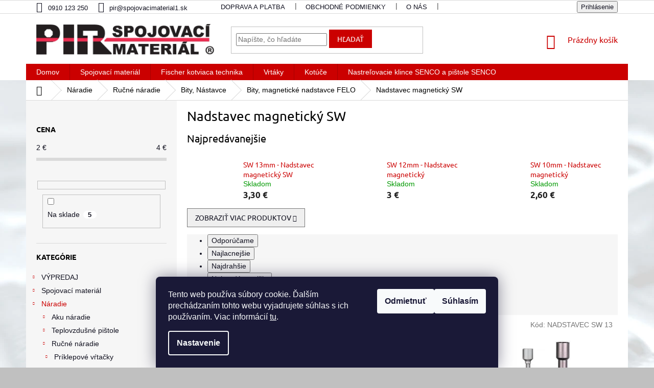

--- FILE ---
content_type: text/html; charset=utf-8
request_url: https://www.spojovacimaterial1.sk/nadstavec-magneticky-sw/
body_size: 28210
content:
<!doctype html><html lang="sk" dir="ltr" class="header-background-light external-fonts-loaded"><head><meta charset="utf-8" /><meta name="viewport" content="width=device-width,initial-scale=1" /><title>Nadstavec magnetický SW - spojovacimaterial1.sk</title><link rel="preconnect" href="https://cdn.myshoptet.com" /><link rel="dns-prefetch" href="https://cdn.myshoptet.com" /><link rel="preload" href="https://cdn.myshoptet.com/prj/dist/master/cms/libs/jquery/jquery-1.11.3.min.js" as="script" /><link href="https://cdn.myshoptet.com/prj/dist/master/cms/templates/frontend_templates/shared/css/font-face/ubuntu.css" rel="stylesheet"><link href="https://cdn.myshoptet.com/prj/dist/master/shop/dist/font-shoptet-11.css.62c94c7785ff2cea73b2.css" rel="stylesheet"><script>
dataLayer = [];
dataLayer.push({'shoptet' : {
    "pageId": 5157,
    "pageType": "category",
    "currency": "EUR",
    "currencyInfo": {
        "decimalSeparator": ",",
        "exchangeRate": 1,
        "priceDecimalPlaces": 2,
        "symbol": "\u20ac",
        "symbolLeft": 0,
        "thousandSeparator": " "
    },
    "language": "sk",
    "projectId": 458230,
    "category": {
        "guid": "fb0fe3d0-5ea3-11ec-950b-ecf4bbdf609a",
        "path": "N\u00e1radie | Ru\u010dn\u00e9 n\u00e1radie | Bity, N\u00e1stavce | Bity, magnetick\u00e9 nadstavce FELO | Nadstavec magnetick\u00fd SW",
        "parentCategoryGuid": "fa1acbd4-5ea3-11ec-b272-ecf4bbdf609a"
    },
    "cartInfo": {
        "id": null,
        "freeShipping": false,
        "freeShippingFrom": null,
        "leftToFreeGift": {
            "formattedPrice": "30 \u20ac",
            "priceLeft": 30
        },
        "freeGift": false,
        "leftToFreeShipping": {
            "priceLeft": null,
            "dependOnRegion": null,
            "formattedPrice": null
        },
        "discountCoupon": [],
        "getNoBillingShippingPrice": {
            "withoutVat": 0,
            "vat": 0,
            "withVat": 0
        },
        "cartItems": [],
        "taxMode": "ORDINARY"
    },
    "cart": [],
    "customer": {
        "priceRatio": 1,
        "priceListId": 1,
        "groupId": null,
        "registered": false,
        "mainAccount": false
    }
}});
dataLayer.push({'cookie_consent' : {
    "marketing": "denied",
    "analytics": "denied"
}});
document.addEventListener('DOMContentLoaded', function() {
    shoptet.consent.onAccept(function(agreements) {
        if (agreements.length == 0) {
            return;
        }
        dataLayer.push({
            'cookie_consent' : {
                'marketing' : (agreements.includes(shoptet.config.cookiesConsentOptPersonalisation)
                    ? 'granted' : 'denied'),
                'analytics': (agreements.includes(shoptet.config.cookiesConsentOptAnalytics)
                    ? 'granted' : 'denied')
            },
            'event': 'cookie_consent'
        });
    });
});
</script>
<meta property="og:type" content="website"><meta property="og:site_name" content="spojovacimaterial1.sk"><meta property="og:url" content="https://www.spojovacimaterial1.sk/nadstavec-magneticky-sw/"><meta property="og:title" content="Nadstavec magnetický SW - spojovacimaterial1.sk"><meta name="author" content="spojovacimaterial1.sk"><meta name="web_author" content="Shoptet.sk"><meta name="dcterms.rightsHolder" content="www.spojovacimaterial1.sk"><meta name="robots" content="index,follow"><meta property="og:image" content="https://www.spojovacimaterial1.sk/user/categories/orig/nadstavec_magnetick___sw_spojovaci_material_pir.jpg"><meta property="og:description" content="Nadstavec magnetický SW, spojovacimaterial1.sk"><meta name="description" content="Nadstavec magnetický SW, spojovacimaterial1.sk"><style>:root {--color-primary: #cb0000;--color-primary-h: 0;--color-primary-s: 100%;--color-primary-l: 40%;--color-primary-hover: #cb0000;--color-primary-hover-h: 0;--color-primary-hover-s: 100%;--color-primary-hover-l: 40%;--color-secondary: #cb0000;--color-secondary-h: 0;--color-secondary-s: 100%;--color-secondary-l: 40%;--color-secondary-hover: #cb0000;--color-secondary-hover-h: 0;--color-secondary-hover-s: 100%;--color-secondary-hover-l: 40%;--color-tertiary: #cb0000;--color-tertiary-h: 0;--color-tertiary-s: 100%;--color-tertiary-l: 40%;--color-tertiary-hover: #cb0000;--color-tertiary-hover-h: 0;--color-tertiary-hover-s: 100%;--color-tertiary-hover-l: 40%;--color-header-background: #ffffff;--template-font: "sans-serif";--template-headings-font: "Ubuntu";--header-background-url: url("[data-uri]");--cookies-notice-background: #1A1937;--cookies-notice-color: #F8FAFB;--cookies-notice-button-hover: #f5f5f5;--cookies-notice-link-hover: #27263f;--templates-update-management-preview-mode-content: "Náhľad aktualizácií šablóny je aktívny pre váš prehliadač."}</style>
    
    <link href="https://cdn.myshoptet.com/prj/dist/master/shop/dist/main-11.less.fcb4a42d7bd8a71b7ee2.css" rel="stylesheet" />
        
    <script>var shoptet = shoptet || {};</script>
    <script src="https://cdn.myshoptet.com/prj/dist/master/shop/dist/main-3g-header.js.05f199e7fd2450312de2.js"></script>
<!-- User include --><!-- api 690(337) html code header -->
<script>var ophWidgetData={"lang":"sk","link":"https:\/\/www.spojovacimaterial1.sk\/kontakty\/","logo":false,"turnOff":false,"expanded":false,"lunchShow":true,"checkHoliday":true,"showNextWeek":true,"showWidgetStart":"04:00","showWidgetEnd":"23:55","beforeOpenStore":0,"beforeCloseStore":0,"openingHours":[{"day":1,"openHour":"07:00","closeHour":"17:00","openPause":"","closePause":"","closed":false,"staticHourText":""},{"day":2,"openHour":"07:00","closeHour":"17:00","openPause":"","closePause":"","closed":false,"staticHourText":""},{"day":3,"openHour":"07:00","closeHour":"17:00","openPause":"","closePause":"","closed":false,"staticHourText":""},{"day":4,"openHour":"07:00","closeHour":"17:00","openPause":"","closePause":"","closed":false,"staticHourText":""},{"day":5,"openHour":"07:00","closeHour":"17:00","openPause":"","closePause":"","closed":false,"staticHourText":""},{"day":6,"openHour":"08:00","closeHour":"12:00","openPause":"","closePause":"","closed":false,"staticHourText":""},{"day":7,"openHour":"07:00","closeHour":"17:00","openPause":"","closePause":"","closed":true,"staticHourText":""}],"excludes":[{"date":"2025-07-18","openHour":"","closeHour":"","openPause":"","closePause":"","closed":true,"text":""},{"date":"2025-08-30","openHour":"08:00","closeHour":"12:00","openPause":"","closePause":"","closed":true,"text":"Z technick\u00fdch pr\u00ed\u010din zatvoren\u00e9"},{"date":"2025-10-04","openHour":"","closeHour":"","openPause":"","closePause":"","closed":true,"text":"Zatvoren\u00e9"},{"date":"2025-11-17","openHour":"","closeHour":"","openPause":"","closePause":"","closed":true,"text":""}],"holidayList":["01-01","06-01","01-05","08-05","05-07","29-08","15-09","01-11","17-11","24-12","25-12","26-12"],"todayLongFormat":false,"logoFilemanager":"","colors":{"bg_header_color":"","bg_logo_color":"","bg_title_color":"#df0000","bg_preopen_color":"#03a9f4","bg_open_color":"#cb0000","bg_pause_color":"#ff9800","bg_preclose_color":"#ec0000","bg_close_color":"#e94b4b","color_exception_day":"#e94b4b"},"address":"","icon":"icon-03","bottomPosition":"100","showDetailOnExpand":true,"disableDetail":false,"disableDetailTable":false,"hideOnMobile":false,"hideOnCheckout":false,"weekTurnOff":[],"directPosition":"ltr"}</script>
<!-- api 1556(1155) html code header -->
<script>
    var shoptetakCopyDisableSettings={"rightClick":true,"textCopy":false,"imgCopy":true,"adminDisable":false,"productsTitlesDisable":false,"categoryDisable":false,"pagesDisable":false,"urlAddressOne":"","urlAddressTwo":"","urlAddressThree":"","urlAddressFour":"","urlAddressFive":""};

    const rootCopy = document.documentElement;
</script>

<!-- service 690(337) html code header -->
<link href="https://cdn.myshoptet.com/usr/mcore.myshoptet.com/user/documents/upload/addon01/ophWidget.min.css?v=1.6.9" rel="stylesheet" />


<!-- service 1472(1086) html code header -->
<link rel="stylesheet" href="https://cdn.myshoptet.com/usr/apollo.jakubtursky.sk/user/documents/assets/sipky/main.css?v=19">
<!-- service 1556(1155) html code header -->
<link rel="stylesheet" href="https://cdn.myshoptet.com/usr/shoptet.tomashlad.eu/user/documents/extras/copy-disable/screen.css?v=7">
<!-- project html code header -->
<style type="text/css">
.categories .topic {
     border: 0px; 
}
<style type="text/css">
#header .site-name a img {max-height: 80px;}
.header-top {padding-top: 20px;
}
.type-category .empty-content-category {
  display: none !important;
}
h1, h2, h3, h4, h5, h6, .h1, .h2, .h3, .h4, .h5, .h6 {
    color: #000000;
}
.box-bg-variant .categories a {
    border-bottom-color: inherit;
    color: #000000;
}
#footer .contact-box a, #footer .password-helper a, #footer .news-item-widget a, #footer ul a {
    color: #11111f;
}
.top-navigation-bar a, .top-navigation-bar .dropdown button {
    color: #11111f;
}
.price-additional, .price-measure {
    color: #11111f;
}
.detail-parameters th {
    color: #11111f;
}
body {
    color: #11111f;
    background-color: #fff;
}
.subcategories li a {
    color: #cb0000;
}
.breadcrumbs {
    color: #000000;
}
.breadcrumbs a {
    color: #000000;
}
</style>
<!-- /User include --><link rel="shortcut icon" href="/favicon.ico" type="image/x-icon" /><link rel="canonical" href="https://www.spojovacimaterial1.sk/nadstavec-magneticky-sw/" /><style>/* custom background */@media (min-width: 992px) {body {background-color: #c0c0c0 ;background-position: left top;background-repeat: repeat !important;background-attachment: scroll;background-image: url('https://cdn.myshoptet.com/usr/www.spojovacimaterial1.sk/user/frontend_backgrounds/pozadie-1.jpg');}}</style>    <!-- Global site tag (gtag.js) - Google Analytics -->
    <script async src="https://www.googletagmanager.com/gtag/js?id=G-RW3D94VQVG"></script>
    <script>
        
        window.dataLayer = window.dataLayer || [];
        function gtag(){dataLayer.push(arguments);}
        

                    console.debug('default consent data');

            gtag('consent', 'default', {"ad_storage":"denied","analytics_storage":"denied","ad_user_data":"denied","ad_personalization":"denied","wait_for_update":500});
            dataLayer.push({
                'event': 'default_consent'
            });
        
        gtag('js', new Date());

        
                gtag('config', 'G-RW3D94VQVG', {"groups":"GA4","send_page_view":false,"content_group":"category","currency":"EUR","page_language":"sk"});
        
                gtag('config', 'AW-11293893163', {"allow_enhanced_conversions":true});
        
        
        
        
        
                    gtag('event', 'page_view', {"send_to":"GA4","page_language":"sk","content_group":"category","currency":"EUR"});
        
        
        
        
        
        
        
        
        
        
        
        
        
        document.addEventListener('DOMContentLoaded', function() {
            if (typeof shoptet.tracking !== 'undefined') {
                for (var id in shoptet.tracking.bannersList) {
                    gtag('event', 'view_promotion', {
                        "send_to": "UA",
                        "promotions": [
                            {
                                "id": shoptet.tracking.bannersList[id].id,
                                "name": shoptet.tracking.bannersList[id].name,
                                "position": shoptet.tracking.bannersList[id].position
                            }
                        ]
                    });
                }
            }

            shoptet.consent.onAccept(function(agreements) {
                if (agreements.length !== 0) {
                    console.debug('gtag consent accept');
                    var gtagConsentPayload =  {
                        'ad_storage': agreements.includes(shoptet.config.cookiesConsentOptPersonalisation)
                            ? 'granted' : 'denied',
                        'analytics_storage': agreements.includes(shoptet.config.cookiesConsentOptAnalytics)
                            ? 'granted' : 'denied',
                                                                                                'ad_user_data': agreements.includes(shoptet.config.cookiesConsentOptPersonalisation)
                            ? 'granted' : 'denied',
                        'ad_personalization': agreements.includes(shoptet.config.cookiesConsentOptPersonalisation)
                            ? 'granted' : 'denied',
                        };
                    console.debug('update consent data', gtagConsentPayload);
                    gtag('consent', 'update', gtagConsentPayload);
                    dataLayer.push(
                        { 'event': 'update_consent' }
                    );
                }
            });
        });
    </script>
</head><body class="desktop id-5157 in-nadstavec-magneticky-sw template-11 type-category multiple-columns-body columns-mobile-2 columns-3 ums_forms_redesign--off ums_a11y_category_page--on ums_discussion_rating_forms--off ums_flags_display_unification--on ums_a11y_login--on mobile-header-version-0"><noscript>
    <style>
        #header {
            padding-top: 0;
            position: relative !important;
            top: 0;
        }
        .header-navigation {
            position: relative !important;
        }
        .overall-wrapper {
            margin: 0 !important;
        }
        body:not(.ready) {
            visibility: visible !important;
        }
    </style>
    <div class="no-javascript">
        <div class="no-javascript__title">Musíte zmeniť nastavenie vášho prehliadača</div>
        <div class="no-javascript__text">Pozrite sa na: <a href="https://www.google.com/support/bin/answer.py?answer=23852">Ako povoliť JavaScript vo vašom prehliadači</a>.</div>
        <div class="no-javascript__text">Ak používate software na blokovanie reklám, možno bude potrebné, aby ste povolili JavaScript z tejto stránky.</div>
        <div class="no-javascript__text">Ďakujeme.</div>
    </div>
</noscript>

        <div id="fb-root"></div>
        <script>
            window.fbAsyncInit = function() {
                FB.init({
//                    appId            : 'your-app-id',
                    autoLogAppEvents : true,
                    xfbml            : true,
                    version          : 'v19.0'
                });
            };
        </script>
        <script async defer crossorigin="anonymous" src="https://connect.facebook.net/sk_SK/sdk.js"></script>    <div class="siteCookies siteCookies--bottom siteCookies--dark js-siteCookies" role="dialog" data-testid="cookiesPopup" data-nosnippet>
        <div class="siteCookies__form">
            <div class="siteCookies__content">
                <div class="siteCookies__text">
                    Tento web používa súbory cookie. Ďalším prechádzaním tohto webu vyjadrujete súhlas s ich používaním. Viac informácií <a href="https://458230.myshoptet.com/podmienky-ochrany-osobnych-udajov/" target="\" _blank="" rel="\" noreferrer="">tu</a>.
                </div>
                <p class="siteCookies__links">
                    <button class="siteCookies__link js-cookies-settings" aria-label="Nastavenia cookies" data-testid="cookiesSettings">Nastavenie</button>
                </p>
            </div>
            <div class="siteCookies__buttonWrap">
                                    <button class="siteCookies__button js-cookiesConsentSubmit" value="reject" aria-label="Odmietnuť cookies" data-testid="buttonCookiesReject">Odmietnuť</button>
                                <button class="siteCookies__button js-cookiesConsentSubmit" value="all" aria-label="Prijať cookies" data-testid="buttonCookiesAccept">Súhlasím</button>
            </div>
        </div>
        <script>
            document.addEventListener("DOMContentLoaded", () => {
                const siteCookies = document.querySelector('.js-siteCookies');
                document.addEventListener("scroll", shoptet.common.throttle(() => {
                    const st = document.documentElement.scrollTop;
                    if (st > 1) {
                        siteCookies.classList.add('siteCookies--scrolled');
                    } else {
                        siteCookies.classList.remove('siteCookies--scrolled');
                    }
                }, 100));
            });
        </script>
    </div>
<a href="#content" class="skip-link sr-only">Prejsť na obsah</a><div class="overall-wrapper"><div class="user-action"><div class="container">
    <div class="user-action-in">
                    <div id="login" class="user-action-login popup-widget login-widget" role="dialog" aria-labelledby="loginHeading">
        <div class="popup-widget-inner">
                            <h2 id="loginHeading">Prihlásenie k vášmu účtu</h2><div id="customerLogin"><form action="/action/Customer/Login/" method="post" id="formLoginIncluded" class="csrf-enabled formLogin" data-testid="formLogin"><input type="hidden" name="referer" value="" /><div class="form-group"><div class="input-wrapper email js-validated-element-wrapper no-label"><input type="email" name="email" class="form-control" autofocus placeholder="E-mailová adresa (napr. jan@novak.sk)" data-testid="inputEmail" autocomplete="email" required /></div></div><div class="form-group"><div class="input-wrapper password js-validated-element-wrapper no-label"><input type="password" name="password" class="form-control" placeholder="Heslo" data-testid="inputPassword" autocomplete="current-password" required /><span class="no-display">Nemôžete vyplniť toto pole</span><input type="text" name="surname" value="" class="no-display" /></div></div><div class="form-group"><div class="login-wrapper"><button type="submit" class="btn btn-secondary btn-text btn-login" data-testid="buttonSubmit">Prihlásiť sa</button><div class="password-helper"><a href="/registracia/" data-testid="signup" rel="nofollow">Nová registrácia</a><a href="/klient/zabudnute-heslo/" rel="nofollow">Zabudnuté heslo</a></div></div></div></form>
</div>                    </div>
    </div>

                            <div id="cart-widget" class="user-action-cart popup-widget cart-widget loader-wrapper" data-testid="popupCartWidget" role="dialog" aria-hidden="true">
    <div class="popup-widget-inner cart-widget-inner place-cart-here">
        <div class="loader-overlay">
            <div class="loader"></div>
        </div>
    </div>

    <div class="cart-widget-button">
        <a href="/kosik/" class="btn btn-conversion" id="continue-order-button" rel="nofollow" data-testid="buttonNextStep">Pokračovať do košíka</a>
    </div>
</div>
            </div>
</div>
</div><div class="top-navigation-bar" data-testid="topNavigationBar">

    <div class="container">

        <div class="top-navigation-contacts">
            <strong>Zákaznícka podpora:</strong><a href="tel:0910123250" class="project-phone" aria-label="Zavolať na 0910123250" data-testid="contactboxPhone"><span>0910 123 250</span></a><a href="mailto:pir@spojovacimaterial1.sk" class="project-email" data-testid="contactboxEmail"><span>pir@spojovacimaterial1.sk</span></a>        </div>

                            <div class="top-navigation-menu">
                <div class="top-navigation-menu-trigger"></div>
                <ul class="top-navigation-bar-menu">
                                            <li class="top-navigation-menu-item-7353">
                            <a href="/doprava-a-platba/">Doprava a platba</a>
                        </li>
                                            <li class="top-navigation-menu-item-39">
                            <a href="/obchodne-podmienky/">Obchodné podmienky</a>
                        </li>
                                            <li class="top-navigation-menu-item-3111">
                            <a href="/o_nas/">O nás</a>
                        </li>
                                            <li class="top-navigation-menu-item-29">
                            <a href="/kontakty/">Kontakty</a>
                        </li>
                                    </ul>
                <ul class="top-navigation-bar-menu-helper"></ul>
            </div>
        
        <div class="top-navigation-tools top-navigation-tools--language">
            <div class="responsive-tools">
                <a href="#" class="toggle-window" data-target="search" aria-label="Hľadať" data-testid="linkSearchIcon"></a>
                                                            <a href="#" class="toggle-window" data-target="login"></a>
                                                    <a href="#" class="toggle-window" data-target="navigation" aria-label="Menu" data-testid="hamburgerMenu"></a>
            </div>
                        <button class="top-nav-button top-nav-button-login toggle-window" type="button" data-target="login" aria-haspopup="dialog" aria-controls="login" aria-expanded="false" data-testid="signin"><span>Prihlásenie</span></button>        </div>

    </div>

</div>
<header id="header"><div class="container navigation-wrapper">
    <div class="header-top">
        <div class="site-name-wrapper">
            <div class="site-name"><a href="/" data-testid="linkWebsiteLogo"><img src="https://cdn.myshoptet.com/usr/www.spojovacimaterial1.sk/user/logos/logo_nove_rgb1.jpg" alt="spojovacimaterial1.sk" fetchpriority="low" /></a></div>        </div>
        <div class="search" itemscope itemtype="https://schema.org/WebSite">
            <meta itemprop="headline" content="Nadstavec magnetický SW"/><meta itemprop="url" content="https://www.spojovacimaterial1.sk"/><meta itemprop="text" content="Nadstavec magnetický SW, spojovacimaterial1.sk"/>            <form action="/action/ProductSearch/prepareString/" method="post"
    id="formSearchForm" class="search-form compact-form js-search-main"
    itemprop="potentialAction" itemscope itemtype="https://schema.org/SearchAction" data-testid="searchForm">
    <fieldset>
        <meta itemprop="target"
            content="https://www.spojovacimaterial1.sk/vyhladavanie/?string={string}"/>
        <input type="hidden" name="language" value="sk"/>
        
            
<input
    type="search"
    name="string"
        class="query-input form-control search-input js-search-input"
    placeholder="Napíšte, čo hľadáte"
    autocomplete="off"
    required
    itemprop="query-input"
    aria-label="Vyhľadávanie"
    data-testid="searchInput"
>
            <button type="submit" class="btn btn-default" data-testid="searchBtn">Hľadať</button>
        
    </fieldset>
</form>
        </div>
        <div class="navigation-buttons">
                
    <a href="/kosik/" class="btn btn-icon toggle-window cart-count" data-target="cart" data-hover="true" data-redirect="true" data-testid="headerCart" rel="nofollow" aria-haspopup="dialog" aria-expanded="false" aria-controls="cart-widget">
        
                <span class="sr-only">Nákupný košík</span>
        
            <span class="cart-price visible-lg-inline-block" data-testid="headerCartPrice">
                                    Prázdny košík                            </span>
        
    
            </a>
        </div>
    </div>
    <nav id="navigation" aria-label="Hlavné menu" data-collapsible="true"><div class="navigation-in menu"><ul class="menu-level-1" role="menubar" data-testid="headerMenuItems"><li class="menu-item-external-72" role="none"><a href="/" data-testid="headerMenuItem" role="menuitem" aria-expanded="false"><b>Domov</b></a></li>
<li class="menu-item-5358 ext" role="none"><a href="/spojovaci-material/" data-testid="headerMenuItem" role="menuitem" aria-haspopup="true" aria-expanded="false"><b>Spojovací materiál</b><span class="submenu-arrow"></span></a><ul class="menu-level-2" aria-label="Spojovací materiál" tabindex="-1" role="menu"><li class="menu-item-7566 has-third-level" role="none"><a href="/skrutky/" class="menu-image" data-testid="headerMenuItem" tabindex="-1" aria-hidden="true"><img src="data:image/svg+xml,%3Csvg%20width%3D%22140%22%20height%3D%22100%22%20xmlns%3D%22http%3A%2F%2Fwww.w3.org%2F2000%2Fsvg%22%3E%3C%2Fsvg%3E" alt="" aria-hidden="true" width="140" height="100"  data-src="https://cdn.myshoptet.com/usr/www.spojovacimaterial1.sk/user/categories/thumb/skrutky.png" fetchpriority="low" /></a><div><a href="/skrutky/" data-testid="headerMenuItem" role="menuitem"><span>Skrutky</span></a>
                                                    <ul class="menu-level-3" role="menu">
                                                                    <li class="menu-item-3321" role="none">
                                        <a href="/skrutky-do-dreva/" data-testid="headerMenuItem" role="menuitem">
                                            Skrutky do dreva</a>,                                    </li>
                                                                    <li class="menu-item-5433" role="none">
                                        <a href="/skrutky-do-sadrokartonu/" data-testid="headerMenuItem" role="menuitem">
                                            Skrutky do sádrokartónu</a>,                                    </li>
                                                                    <li class="menu-item-4983" role="none">
                                        <a href="/skrutky-do-plechu/" data-testid="headerMenuItem" role="menuitem">
                                            Skrutky do plechu</a>,                                    </li>
                                                                    <li class="menu-item-4953" role="none">
                                        <a href="/skrutky-metricke/" data-testid="headerMenuItem" role="menuitem">
                                            Metrická vratová skrutka</a>,                                    </li>
                                                                    <li class="menu-item-5241" role="none">
                                        <a href="/din-32501-navarovacia-skrutka/" data-testid="headerMenuItem" role="menuitem">
                                            Navarovacia skrutka DIN 32501</a>                                    </li>
                                                            </ul>
                        </div></li><li class="menu-item-4977 has-third-level" role="none"><a href="/matice/" class="menu-image" data-testid="headerMenuItem" tabindex="-1" aria-hidden="true"><img src="data:image/svg+xml,%3Csvg%20width%3D%22140%22%20height%3D%22100%22%20xmlns%3D%22http%3A%2F%2Fwww.w3.org%2F2000%2Fsvg%22%3E%3C%2Fsvg%3E" alt="" aria-hidden="true" width="140" height="100"  data-src="https://cdn.myshoptet.com/usr/www.spojovacimaterial1.sk/user/categories/thumb/2-11matice-pir.jpg" fetchpriority="low" /></a><div><a href="/matice/" data-testid="headerMenuItem" role="menuitem"><span>Matice</span></a>
                                                    <ul class="menu-level-3" role="menu">
                                                                    <li class="menu-item-7596" role="none">
                                        <a href="/trapezove/" data-testid="headerMenuItem" role="menuitem">
                                            Trapézové</a>,                                    </li>
                                                                    <li class="menu-item-7599" role="none">
                                        <a href="/sesthranne/" data-testid="headerMenuItem" role="menuitem">
                                            Šesťhranné</a>,                                    </li>
                                                                    <li class="menu-item-7602" role="none">
                                        <a href="/klobukove/" data-testid="headerMenuItem" role="menuitem">
                                            klobúkové</a>,                                    </li>
                                                                    <li class="menu-item-7605" role="none">
                                        <a href="/poistne/" data-testid="headerMenuItem" role="menuitem">
                                            Poistné</a>,                                    </li>
                                                                    <li class="menu-item-7611" role="none">
                                        <a href="/nizke/" data-testid="headerMenuItem" role="menuitem">
                                            Nízke</a>                                    </li>
                                                            </ul>
                        </div></li><li class="menu-item-4962 has-third-level" role="none"><a href="/podlozky/" class="menu-image" data-testid="headerMenuItem" tabindex="-1" aria-hidden="true"><img src="data:image/svg+xml,%3Csvg%20width%3D%22140%22%20height%3D%22100%22%20xmlns%3D%22http%3A%2F%2Fwww.w3.org%2F2000%2Fsvg%22%3E%3C%2Fsvg%3E" alt="" aria-hidden="true" width="140" height="100"  data-src="https://cdn.myshoptet.com/usr/www.spojovacimaterial1.sk/user/categories/thumb/2-11podlozky-uvodny-pir.jpg" fetchpriority="low" /></a><div><a href="/podlozky/" data-testid="headerMenuItem" role="menuitem"><span>Podložky</span></a>
                                                    <ul class="menu-level-3" role="menu">
                                                                    <li class="menu-item-7614" role="none">
                                        <a href="/plocha/" data-testid="headerMenuItem" role="menuitem">
                                            Plochá</a>,                                    </li>
                                                                    <li class="menu-item-7617" role="none">
                                        <a href="/perova/" data-testid="headerMenuItem" role="menuitem">
                                            Pérová</a>,                                    </li>
                                                                    <li class="menu-item-7620" role="none">
                                        <a href="/velkoplosna/" data-testid="headerMenuItem" role="menuitem">
                                            Veľkoplošná</a>,                                    </li>
                                                                    <li class="menu-item-7623" role="none">
                                        <a href="/karosarska/" data-testid="headerMenuItem" role="menuitem">
                                            Karosárska</a>,                                    </li>
                                                                    <li class="menu-item-7626" role="none">
                                        <a href="/vejarova/" data-testid="headerMenuItem" role="menuitem">
                                            Vejárová</a>                                    </li>
                                                            </ul>
                        </div></li><li class="menu-item-7557 has-third-level" role="none"><a href="/hmozdinky/" class="menu-image" data-testid="headerMenuItem" tabindex="-1" aria-hidden="true"><img src="data:image/svg+xml,%3Csvg%20width%3D%22140%22%20height%3D%22100%22%20xmlns%3D%22http%3A%2F%2Fwww.w3.org%2F2000%2Fsvg%22%3E%3C%2Fsvg%3E" alt="" aria-hidden="true" width="140" height="100"  data-src="https://cdn.myshoptet.com/prj/dist/master/cms/templates/frontend_templates/00/img/folder.svg" fetchpriority="low" /></a><div><a href="/hmozdinky/" data-testid="headerMenuItem" role="menuitem"><span>Hmoždinky</span></a>
                                                    <ul class="menu-level-3" role="menu">
                                                                    <li class="menu-item-3438" role="none">
                                        <a href="/fischer-lesenarske-hmozdinky/" data-testid="headerMenuItem" role="menuitem">
                                            Lešenárske hmoždinky fischer</a>,                                    </li>
                                                                    <li class="menu-item-3702" role="none">
                                        <a href="/fischer-ramove-a-fasadne-hmozdinky/" data-testid="headerMenuItem" role="menuitem">
                                            Rámové a fasádne hmoždinky fischer</a>,                                    </li>
                                                                    <li class="menu-item-3138" role="none">
                                        <a href="/fischer-vseobecne-hmozdinky/" data-testid="headerMenuItem" role="menuitem">
                                            Všeobecné hmoždinky fischer</a>,                                    </li>
                                                                    <li class="menu-item-3843" role="none">
                                        <a href="/fischer-hmozdinky-do-doskovych-materialov/" data-testid="headerMenuItem" role="menuitem">
                                            Hmoždinky pre doskové materiály fischer</a>,                                    </li>
                                                                    <li class="menu-item-7560" role="none">
                                        <a href="/zateplovacie-hmozdinky/" data-testid="headerMenuItem" role="menuitem">
                                            Zateplovacie hmoždinky</a>                                    </li>
                                                            </ul>
                        </div></li><li class="menu-item-4941 has-third-level" role="none"><a href="/zavitove-tyce/" class="menu-image" data-testid="headerMenuItem" tabindex="-1" aria-hidden="true"><img src="data:image/svg+xml,%3Csvg%20width%3D%22140%22%20height%3D%22100%22%20xmlns%3D%22http%3A%2F%2Fwww.w3.org%2F2000%2Fsvg%22%3E%3C%2Fsvg%3E" alt="" aria-hidden="true" width="140" height="100"  data-src="https://cdn.myshoptet.com/usr/www.spojovacimaterial1.sk/user/categories/thumb/2-11uvodny-zavitove-tyce-pir.jpg" fetchpriority="low" /></a><div><a href="/zavitove-tyce/" data-testid="headerMenuItem" role="menuitem"><span>Závitové tyče</span></a>
                                                    <ul class="menu-level-3" role="menu">
                                                                    <li class="menu-item-7587" role="none">
                                        <a href="/din-975/" data-testid="headerMenuItem" role="menuitem">
                                            DIN 975 závitové tyče</a>                                    </li>
                                                            </ul>
                        </div></li><li class="menu-item-5073 has-third-level" role="none"><a href="/nity/" class="menu-image" data-testid="headerMenuItem" tabindex="-1" aria-hidden="true"><img src="data:image/svg+xml,%3Csvg%20width%3D%22140%22%20height%3D%22100%22%20xmlns%3D%22http%3A%2F%2Fwww.w3.org%2F2000%2Fsvg%22%3E%3C%2Fsvg%3E" alt="" aria-hidden="true" width="140" height="100"  data-src="https://cdn.myshoptet.com/usr/www.spojovacimaterial1.sk/user/categories/thumb/2-11uvodny-niti.jpg" fetchpriority="low" /></a><div><a href="/nity/" data-testid="headerMenuItem" role="menuitem"><span>Nity</span></a>
                                                    <ul class="menu-level-3" role="menu">
                                                                    <li class="menu-item-5076" role="none">
                                        <a href="/trhaci-nit-hlinik-ocel-al-st/" data-testid="headerMenuItem" role="menuitem">
                                            Trhací nit hliník oceľ Al/St</a>,                                    </li>
                                                                    <li class="menu-item-5079" role="none">
                                        <a href="/trhaci-nit-velka-hlava-hlinik-ocel-al-st/" data-testid="headerMenuItem" role="menuitem">
                                            Trhací nit veľká hlava hliník oceľ Al/St</a>,                                    </li>
                                                                    <li class="menu-item-5082" role="none">
                                        <a href="/trhaci-nit-nerez-a2-a2/" data-testid="headerMenuItem" role="menuitem">
                                            Trhací nit nerez A2/A2</a>,                                    </li>
                                                                    <li class="menu-item-5085" role="none">
                                        <a href="/trhaci-nit-med-ocel/" data-testid="headerMenuItem" role="menuitem">
                                            Trhací nit meď oceľ Cu/St</a>,                                    </li>
                                                                    <li class="menu-item-5091" role="none">
                                        <a href="/trhaci-nit-rozlupovaci-hlinik-ocel-al-st/" data-testid="headerMenuItem" role="menuitem">
                                            Trhací nit rozlupovací hliník/oceľ Al/St</a>,                                    </li>
                                                                    <li class="menu-item-5094" role="none">
                                        <a href="/trhaci-nit-farebny-ral-hlinik-ocel-al-st/" data-testid="headerMenuItem" role="menuitem">
                                            Trhací nit farebný RAL hliník oceľ Al/St</a>,                                    </li>
                                                                    <li class="menu-item-4296" role="none">
                                        <a href="/nitovacie-klieste-na-matice-bralo-t105/" data-testid="headerMenuItem" role="menuitem">
                                            Nitovacie klieste na matice BRALO T105</a>,                                    </li>
                                                                    <li class="menu-item-7733" role="none">
                                        <a href="/nitovacie-matice-ocel-plocha-hlava/" data-testid="headerMenuItem" role="menuitem">
                                            Nitovacie matice oceľ plochá hlava</a>                                    </li>
                                                            </ul>
                        </div></li><li class="menu-item-4854 has-third-level" role="none"><a href="/napinaky/" class="menu-image" data-testid="headerMenuItem" tabindex="-1" aria-hidden="true"><img src="data:image/svg+xml,%3Csvg%20width%3D%22140%22%20height%3D%22100%22%20xmlns%3D%22http%3A%2F%2Fwww.w3.org%2F2000%2Fsvg%22%3E%3C%2Fsvg%3E" alt="" aria-hidden="true" width="140" height="100"  data-src="https://cdn.myshoptet.com/usr/www.spojovacimaterial1.sk/user/categories/thumb/2-11din-1480-uvodny-pir.jpg" fetchpriority="low" /></a><div><a href="/napinaky/" data-testid="headerMenuItem" role="menuitem"><span>Napináky</span></a>
                                                    <ul class="menu-level-3" role="menu">
                                                                    <li class="menu-item-7590" role="none">
                                        <a href="/din-6/" data-testid="headerMenuItem" role="menuitem">
                                            DIN</a>                                    </li>
                                                            </ul>
                        </div></li><li class="menu-item-4824 has-third-level" role="none"><a href="/zavesne-oka/" class="menu-image" data-testid="headerMenuItem" tabindex="-1" aria-hidden="true"><img src="data:image/svg+xml,%3Csvg%20width%3D%22140%22%20height%3D%22100%22%20xmlns%3D%22http%3A%2F%2Fwww.w3.org%2F2000%2Fsvg%22%3E%3C%2Fsvg%3E" alt="" aria-hidden="true" width="140" height="100"  data-src="https://cdn.myshoptet.com/usr/www.spojovacimaterial1.sk/user/categories/thumb/2-11din-580-din-582-pir.jpg" fetchpriority="low" /></a><div><a href="/zavesne-oka/" data-testid="headerMenuItem" role="menuitem"><span>Závesné oká</span></a>
                                                    <ul class="menu-level-3" role="menu">
                                                                    <li class="menu-item-7593" role="none">
                                        <a href="/din-7/" data-testid="headerMenuItem" role="menuitem">
                                            DIN</a>                                    </li>
                                                            </ul>
                        </div></li><li class="menu-item-5400 has-third-level" role="none"><a href="/klince/" class="menu-image" data-testid="headerMenuItem" tabindex="-1" aria-hidden="true"><img src="data:image/svg+xml,%3Csvg%20width%3D%22140%22%20height%3D%22100%22%20xmlns%3D%22http%3A%2F%2Fwww.w3.org%2F2000%2Fsvg%22%3E%3C%2Fsvg%3E" alt="" aria-hidden="true" width="140" height="100"  data-src="https://cdn.myshoptet.com/usr/www.spojovacimaterial1.sk/user/categories/thumb/46klince-uvodny-pir.jpg" fetchpriority="low" /></a><div><a href="/klince/" data-testid="headerMenuItem" role="menuitem"><span>Klince</span></a>
                                                    <ul class="menu-level-3" role="menu">
                                                                    <li class="menu-item-5226" role="none">
                                        <a href="/klinec-do-betonu-s-1-podlozkou-zn/" data-testid="headerMenuItem" role="menuitem">
                                            klinec do betónu s 1 podložkou ZN</a>,                                    </li>
                                                                    <li class="menu-item-4518" role="none">
                                        <a href="/konvexne-klince-zn/" data-testid="headerMenuItem" role="menuitem">
                                            Konvexné klince ZN</a>,                                    </li>
                                                                    <li class="menu-item-5055" role="none">
                                        <a href="/kolarske-klince-fe/" data-testid="headerMenuItem" role="menuitem">
                                            Kolárske klince Fe</a>,                                    </li>
                                                                    <li class="menu-item-4728" role="none">
                                        <a href="/nastrelovacie-klince-a-pistole/" data-testid="headerMenuItem" role="menuitem">
                                            Nastrelovacie klince a pištole</a>,                                    </li>
                                                                    <li class="menu-item-4347" role="none">
                                        <a href="/krutene-klince/" data-testid="headerMenuItem" role="menuitem">
                                            Krútené klince</a>,                                    </li>
                                                                    <li class="menu-item-4353" role="none">
                                        <a href="/lepenkove-klince/" data-testid="headerMenuItem" role="menuitem">
                                            Lepenkové klince</a>,                                    </li>
                                                                    <li class="menu-item-4344" role="none">
                                        <a href="/stavebne-klince-fe-a-zn/" data-testid="headerMenuItem" role="menuitem">
                                            Stavebné klince Fe a Zn</a>                                    </li>
                                                            </ul>
                        </div></li><li class="menu-item-7710 has-third-level" role="none"><a href="/spojovacie-prvky/" class="menu-image" data-testid="headerMenuItem" tabindex="-1" aria-hidden="true"><img src="data:image/svg+xml,%3Csvg%20width%3D%22140%22%20height%3D%22100%22%20xmlns%3D%22http%3A%2F%2Fwww.w3.org%2F2000%2Fsvg%22%3E%3C%2Fsvg%3E" alt="" aria-hidden="true" width="140" height="100"  data-src="https://cdn.myshoptet.com/prj/dist/master/cms/templates/frontend_templates/00/img/folder.svg" fetchpriority="low" /></a><div><a href="/spojovacie-prvky/" data-testid="headerMenuItem" role="menuitem"><span>Spojovacie prvky</span></a>
                                                    <ul class="menu-level-3" role="menu">
                                                                    <li class="menu-item-5406" role="none">
                                        <a href="/spojovacie-prvky-na-drevo-domax/" data-testid="headerMenuItem" role="menuitem">
                                            Spojovacie prvky na drevo DOMAX</a>,                                    </li>
                                                                    <li class="menu-item-5409" role="none">
                                        <a href="/spojovacie-prvky-na-drevo-bmf-simpson-strong-tie/" data-testid="headerMenuItem" role="menuitem">
                                            Spojovacie prvky na drevo bmf Simpson Strong-Tie</a>                                    </li>
                                                            </ul>
                        </div></li></ul></li>
<li class="menu-item-5361 ext" role="none"><a href="/fischer-kotviaca-technika/" data-testid="headerMenuItem" role="menuitem" aria-haspopup="true" aria-expanded="false"><b>Fischer kotviaca technika</b><span class="submenu-arrow"></span></a><ul class="menu-level-2" aria-label="Fischer kotviaca technika" tabindex="-1" role="menu"><li class="menu-item-3498 has-third-level" role="none"><a href="/fischer-ocelove-kotvy/" class="menu-image" data-testid="headerMenuItem" tabindex="-1" aria-hidden="true"><img src="data:image/svg+xml,%3Csvg%20width%3D%22140%22%20height%3D%22100%22%20xmlns%3D%22http%3A%2F%2Fwww.w3.org%2F2000%2Fsvg%22%3E%3C%2Fsvg%3E" alt="" aria-hidden="true" width="140" height="100"  data-src="https://cdn.myshoptet.com/usr/www.spojovacimaterial1.sk/user/categories/thumb/ocelove-kotvy-fischer_pir.jpg" fetchpriority="low" /></a><div><a href="/fischer-ocelove-kotvy/" data-testid="headerMenuItem" role="menuitem"><span>Oceľové kotvy fischer</span></a>
                                                    <ul class="menu-level-3" role="menu">
                                                                    <li class="menu-item-3501" role="none">
                                        <a href="/fbn-ii-ocelova-kotva-fischer/" data-testid="headerMenuItem" role="menuitem">
                                            FBN II oceľová kotva fischer</a>,                                    </li>
                                                                    <li class="menu-item-3834" role="none">
                                        <a href="/ultracut-fbs-ii-skrutka-do-betonu-fischer/" data-testid="headerMenuItem" role="menuitem">
                                            ULTRACUT FBS II skrutka do betónu fischer</a>,                                    </li>
                                                                    <li class="menu-item-3912" role="none">
                                        <a href="/ultracut-fbs-ii-8-14-skrutka-do-betonu-fischer/" data-testid="headerMenuItem" role="menuitem">
                                            ULTRACUT FBS II 8 - 14 skrutka do betónu fischer</a>,                                    </li>
                                                                    <li class="menu-item-3525" role="none">
                                        <a href="/ea-ii-m-zarazacia-kotva-fischer/" data-testid="headerMenuItem" role="menuitem">
                                            EA II M zarážacia kotva fischer</a>,                                    </li>
                                                                    <li class="menu-item-3528" role="none">
                                        <a href="/faz-ii-expresna-kotva-fischer/" data-testid="headerMenuItem" role="menuitem">
                                            FAZ II expresná kotva fischer</a>,                                    </li>
                                                                    <li class="menu-item-3531" role="none">
                                        <a href="/fsa-s-trubkova-kotva-fischer/" data-testid="headerMenuItem" role="menuitem">
                                            FSA S trubková kotva fischer</a>,                                    </li>
                                                                    <li class="menu-item-3534" role="none">
                                        <a href="/fsa-b-trubkova-kotva-fischer/" data-testid="headerMenuItem" role="menuitem">
                                            FSA B trubková kotva fischer</a>,                                    </li>
                                                                    <li class="menu-item-3837" role="none">
                                        <a href="/fdbb-kotva-fischer/" data-testid="headerMenuItem" role="menuitem">
                                            FDBB kotva fischer</a>,                                    </li>
                                                                    <li class="menu-item-3900" role="none">
                                        <a href="/fh-ii-b-kotva-fischer/" data-testid="headerMenuItem" role="menuitem">
                                            FH II B kotva fischer</a>,                                    </li>
                                                                    <li class="menu-item-3903" role="none">
                                        <a href="/fh-ii-s-kotva-fischer/" data-testid="headerMenuItem" role="menuitem">
                                            FH II S kotva fischer</a>,                                    </li>
                                                                    <li class="menu-item-3906" role="none">
                                        <a href="/fh-ii-sk-kotva-fischer/" data-testid="headerMenuItem" role="menuitem">
                                            FH II SK kotva fischer</a>,                                    </li>
                                                                    <li class="menu-item-3909" role="none">
                                        <a href="/fh-ii-h-kotva-fischer/" data-testid="headerMenuItem" role="menuitem">
                                            FH II H kotva fischer</a>,                                    </li>
                                                                    <li class="menu-item-4284" role="none">
                                        <a href="/fpx-i-kotva-fischer/" data-testid="headerMenuItem" role="menuitem">
                                            FPX-I kotva fischer</a>,                                    </li>
                                                                    <li class="menu-item-5202" role="none">
                                        <a href="/fdn-stropny-klinec-fischer/" data-testid="headerMenuItem" role="menuitem">
                                            FDN stropný klinec fischer</a>                                    </li>
                                                            </ul>
                        </div></li><li class="menu-item-3249 has-third-level" role="none"><a href="/fischer-chemicke-kotvy/" class="menu-image" data-testid="headerMenuItem" tabindex="-1" aria-hidden="true"><img src="data:image/svg+xml,%3Csvg%20width%3D%22140%22%20height%3D%22100%22%20xmlns%3D%22http%3A%2F%2Fwww.w3.org%2F2000%2Fsvg%22%3E%3C%2Fsvg%3E" alt="" aria-hidden="true" width="140" height="100"  data-src="https://cdn.myshoptet.com/usr/www.spojovacimaterial1.sk/user/categories/thumb/chemicke-kotvy-fischer_pir.jpg" fetchpriority="low" /></a><div><a href="/fischer-chemicke-kotvy/" data-testid="headerMenuItem" role="menuitem"><span>Chemické kotvy fischer</span></a>
                                                    <ul class="menu-level-3" role="menu">
                                                                    <li class="menu-item-3330" role="none">
                                        <a href="/fis-v-plus--300-t-chemicka-kotva-fischer/" data-testid="headerMenuItem" role="menuitem">
                                            FIS V Plus  300 T chemická kotva fischer</a>,                                    </li>
                                                                    <li class="menu-item-4506" role="none">
                                        <a href="/chemicka-kotva-fischer-fis-vl-300-t-high-speed/" data-testid="headerMenuItem" role="menuitem">
                                            FIS VL 300 T HIGH SPEED zimná chemická kotva fischer</a>,                                    </li>
                                                                    <li class="menu-item-3336" role="none">
                                        <a href="/fis-vl-410-c-chemicka-kotva-fischer/" data-testid="headerMenuItem" role="menuitem">
                                            FIS VL 410 C chemická kotva fischer</a>,                                    </li>
                                                                    <li class="menu-item-4509" role="none">
                                        <a href="/fis-vl-410-c-high-speed-zimna-chemicka-kotva-fischer/" data-testid="headerMenuItem" role="menuitem">
                                            FIS VL 410 C HIGH SPEED zimná chemická kotva fischer</a>,                                    </li>
                                                                    <li class="menu-item-3333" role="none">
                                        <a href="/fis-v-plus-360-s-chemicka-kotva-fischer/" data-testid="headerMenuItem" role="menuitem">
                                            FIS V Plus 360 S chemická kotva fischer</a>,                                    </li>
                                                                    <li class="menu-item-5058" role="none">
                                        <a href="/akcia-hwk-box-fis-v-360-s-chemicka-malta/" data-testid="headerMenuItem" role="menuitem">
                                            AKCIA HWK box FIS V 360 S chemická malta</a>,                                    </li>
                                                                    <li class="menu-item-7404" role="none">
                                        <a href="/fis-vw-plus-360-s-high-speed-zimna-chemicka-kotva-fischer/" data-testid="headerMenuItem" role="menuitem">
                                            FIS VW Plus 360 S HIGH SPEED zimná chemická kotva fischer</a>,                                    </li>
                                                                    <li class="menu-item-3252" role="none">
                                        <a href="/fis-hb-345-s-chemicka-kotva-fischer/" data-testid="headerMenuItem" role="menuitem">
                                            FIS HB 360 S chemická kotva fischer</a>,                                    </li>
                                                                    <li class="menu-item-3927" role="none">
                                        <a href="/fis-em-plus-390-s-epoxidova-chemicka-kotva-fischer/" data-testid="headerMenuItem" role="menuitem">
                                            FIS EM Plus 390 S epoxidová chemická kotva fischer</a>,                                    </li>
                                                                    <li class="menu-item-7459" role="none">
                                        <a href="/fis-sb-390-s-chemicka-kotva-fischer/" data-testid="headerMenuItem" role="menuitem">
                                            FIS SB 390 S chemická kotva fischer</a>,                                    </li>
                                                                    <li class="menu-item-4704" role="none">
                                        <a href="/zmiesavac-fischer-na-chemicke-kotvy/" data-testid="headerMenuItem" role="menuitem">
                                            Zmiešavač fischer na chemické kotvy</a>,                                    </li>
                                                                    <li class="menu-item-4938" role="none">
                                        <a href="/fis-predlzovacia-hadicka-na-zmiesavac/" data-testid="headerMenuItem" role="menuitem">
                                            FIS-predlžovacia hadička na zmiešavač</a>,                                    </li>
                                                                    <li class="menu-item-3339" role="none">
                                        <a href="/fis-h-k-plastove-sitka-fischer/" data-testid="headerMenuItem" role="menuitem">
                                            FIS-H-K plastové sitká fischer</a>,                                    </li>
                                                                    <li class="menu-item-3342" role="none">
                                        <a href="/fis-h-l-kovove-sitka-fischer/" data-testid="headerMenuItem" role="menuitem">
                                            FIS-H L kovové sitká fischer</a>,                                    </li>
                                                                    <li class="menu-item-3483" role="none">
                                        <a href="/fis-e-puzdro-fischer-s-vnutornym-zavitom-ocelove/" data-testid="headerMenuItem" role="menuitem">
                                            FIS E púzdro fischer s vnútorným závitom oceľové</a>,                                    </li>
                                                                    <li class="menu-item-3924" role="none">
                                        <a href="/rg-mi-fischer-kotviace-puzdro-s-vnutornym-zavitom/" data-testid="headerMenuItem" role="menuitem">
                                            RG MI kotviace púzdro fischer  s vnútorným závitom</a>,                                    </li>
                                                                    <li class="menu-item-3840" role="none">
                                        <a href="/rm-ii-chemicka-ampula-fischer/" data-testid="headerMenuItem" role="menuitem">
                                            RM II chemická ampula fischer</a>,                                    </li>
                                                                    <li class="menu-item-3864" role="none">
                                        <a href="/fis-a-5-8-zn-fischer-kotviaca-skrutka/" data-testid="headerMenuItem" role="menuitem">
                                            FIS A 5.8 ZN fischer kotviaca skrutka</a>,                                    </li>
                                                                    <li class="menu-item-3867" role="none">
                                        <a href="/kotviaca-skrutka-fischer-rgm-material-a4--1-4401/" data-testid="headerMenuItem" role="menuitem">
                                            RGM A4 kotviaca skrutka fischer</a>,                                    </li>
                                                                    <li class="menu-item-3951" role="none">
                                        <a href="/chemicka-ampula-fischer-fhb-ii-p/" data-testid="headerMenuItem" role="menuitem">
                                            FHB II P chemická ampula fischer</a>,                                    </li>
                                                                    <li class="menu-item-3954" role="none">
                                        <a href="/fhb-a-dyn-kotva-fischer/" data-testid="headerMenuItem" role="menuitem">
                                            FHB A dyn kotva fischer</a>,                                    </li>
                                                                    <li class="menu-item-3945" role="none">
                                        <a href="/kotviaca-skrutka-fischer-fhb-ii-ocel/" data-testid="headerMenuItem" role="menuitem">
                                            FHB II oceľová kotviaca skrutka fischer</a>,                                    </li>
                                                                    <li class="menu-item-3948" role="none">
                                        <a href="/kotviaca-skrutka-fischer-fhb-ii-a4-nerez/" data-testid="headerMenuItem" role="menuitem">
                                            FHB II-A4 nerezová kotviaca skrutka fischer</a>,                                    </li>
                                                                    <li class="menu-item-3936" role="none">
                                        <a href="/kpm-1-300ml-vytlacacia-pistol-fischer/" data-testid="headerMenuItem" role="menuitem">
                                            KPM 1 300ml vytláčacia pištol fischer</a>,                                    </li>
                                                                    <li class="menu-item-3939" role="none">
                                        <a href="/kpm3-300ml-vytlacacia-pistol-fischer/" data-testid="headerMenuItem" role="menuitem">
                                            KPM 3 300ml vytláčacia pištol fischer</a>,                                    </li>
                                                                    <li class="menu-item-3753" role="none">
                                        <a href="/vytlacacia-pistol-fischer-pre-fis-410-ml/" data-testid="headerMenuItem" role="menuitem">
                                            FIS AC 410 ml vytláčacia pištol fischer</a>,                                    </li>
                                                                    <li class="menu-item-3930" role="none">
                                        <a href="/vytlacacia-pistol-fischer-fis-am/" data-testid="headerMenuItem" role="menuitem">
                                            FIS AM 360 ml vytláčacia pištol fischer</a>,                                    </li>
                                                                    <li class="menu-item-3933" role="none">
                                        <a href="/fis-dm-s-pro-360ml-vytlacacia-pistol-fischer/" data-testid="headerMenuItem" role="menuitem">
                                            FIS DM-S 360ml vytláčacia pištol fischer</a>,                                    </li>
                                                                    <li class="menu-item-7462" role="none">
                                        <a href="/fis-db-s-pro-aku-vytlacacia-pistol/" data-testid="headerMenuItem" role="menuitem">
                                            FIS DB S Pro AKU vytláčacia pištol</a>,                                    </li>
                                                                    <li class="menu-item-3942" role="none">
                                        <a href="/abg-vyfukovacia-pumpa-fischer/" data-testid="headerMenuItem" role="menuitem">
                                            ABG vyfukovacia pumpa fischer</a>,                                    </li>
                                                                    <li class="menu-item-4668" role="none">
                                        <a href="/kpm-600ml-vytlacacia-pistol-fischer/" data-testid="headerMenuItem" role="menuitem">
                                            KPM 600ml vytláčacia pištoľ fischer</a>,                                    </li>
                                                                    <li class="menu-item-4836" role="none">
                                        <a href="/kefka-z-polyamidu-na-cistenie-otvorov/" data-testid="headerMenuItem" role="menuitem">
                                            Kefka z polyamidu na čistenie otvorov</a>                                    </li>
                                                            </ul>
                        </div></li><li class="menu-item-3240 has-third-level" role="none"><a href="/fischer-zavesny-system-samontec-2/" class="menu-image" data-testid="headerMenuItem" tabindex="-1" aria-hidden="true"><img src="data:image/svg+xml,%3Csvg%20width%3D%22140%22%20height%3D%22100%22%20xmlns%3D%22http%3A%2F%2Fwww.w3.org%2F2000%2Fsvg%22%3E%3C%2Fsvg%3E" alt="" aria-hidden="true" width="140" height="100"  data-src="https://cdn.myshoptet.com/usr/www.spojovacimaterial1.sk/user/categories/thumb/fischer_zavesny_system_samontec_pir.jpg" fetchpriority="low" /></a><div><a href="/fischer-zavesny-system-samontec-2/" data-testid="headerMenuItem" role="menuitem"><span>Závesný systém fischer SAMONTEC</span></a>
                                                    <ul class="menu-level-3" role="menu">
                                                                    <li class="menu-item-3246" role="none">
                                        <a href="/fgrs-uniersal-m8-m10-fischer-objimka-jednoskrutkova/" data-testid="headerMenuItem" role="menuitem">
                                            FGRS Plus M8/M10 fischer objímka jednoskrutková</a>,                                    </li>
                                                                    <li class="menu-item-3279" role="none">
                                        <a href="/frs-m8-m10-fischer-objimka-dvojskrutkova/" data-testid="headerMenuItem" role="menuitem">
                                            FRS Plus M8/M10 fischer objímka dvojskrutková</a>,                                    </li>
                                                                    <li class="menu-item-3282" role="none">
                                        <a href="/fls-fischer-montazna-lista/" data-testid="headerMenuItem" role="menuitem">
                                            FLS fischer montážna lišta</a>,                                    </li>
                                                                    <li class="menu-item-3294" role="none">
                                        <a href="/alk-fischer-konzola-listova/" data-testid="headerMenuItem" role="menuitem">
                                            ALK fischer konzola lištová</a>,                                    </li>
                                                                    <li class="menu-item-3300" role="none">
                                        <a href="/strmen-fischer-etr-zn/" data-testid="headerMenuItem" role="menuitem">
                                            strmeň fischer ETR ZN</a>,                                    </li>
                                                                    <li class="menu-item-3765" role="none">
                                        <a href="/frsm-fischer-objimka-masiv--matica-1-2/" data-testid="headerMenuItem" role="menuitem">
                                            FRSM fischer objímka masív, matica 1/2</a>,                                    </li>
                                                                    <li class="menu-item-3768" role="none">
                                        <a href="/frsm-fischer-objimka-masiv--matica-m10--m12/" data-testid="headerMenuItem" role="menuitem">
                                            FRSM fischer objímka masív, matica M10/ M12</a>,                                    </li>
                                                                    <li class="menu-item-3876" role="none">
                                        <a href="/tkr-fischer-drapakovy-nosnik/" data-testid="headerMenuItem" role="menuitem">
                                            TKR fischer drapákový nosnik</a>,                                    </li>
                                                                    <li class="menu-item-4293" role="none">
                                        <a href="/montazny-dierovany-ocelovy-pas/" data-testid="headerMenuItem" role="menuitem">
                                            Montážny dierovaný oceľový pás</a>,                                    </li>
                                                                    <li class="menu-item-4740" role="none">
                                        <a href="/frs-l-fischer-objimka-dvojskrutkova-so-zavitom-m8-m10/" data-testid="headerMenuItem" role="menuitem">
                                            FRS-L fischer objímka dvojskrutková so závitom M8 / M10</a>                                    </li>
                                                            </ul>
                        </div></li><li class="menu-item-3309 has-third-level" role="none"><a href="/fischer-vruty-do-dreva--vruty-pre-drevostavby/" class="menu-image" data-testid="headerMenuItem" tabindex="-1" aria-hidden="true"><img src="data:image/svg+xml,%3Csvg%20width%3D%22140%22%20height%3D%22100%22%20xmlns%3D%22http%3A%2F%2Fwww.w3.org%2F2000%2Fsvg%22%3E%3C%2Fsvg%3E" alt="" aria-hidden="true" width="140" height="100"  data-src="https://cdn.myshoptet.com/usr/www.spojovacimaterial1.sk/user/categories/thumb/vrudy_drevostavby-fischer_pir.jpg" fetchpriority="low" /></a><div><a href="/fischer-vruty-do-dreva--vruty-pre-drevostavby/" data-testid="headerMenuItem" role="menuitem"><span>Vruty do dreva a pre drevostavby fischer</span></a>
                                                    <ul class="menu-level-3" role="menu">
                                                                    <li class="menu-item-4452" role="none">
                                        <a href="/powerfast-fpf-ii-skrutka-do-dreva-fischer-torx/" data-testid="headerMenuItem" role="menuitem">
                                            PowerFast FPF II skrutka do dreva fischer TORX</a>,                                    </li>
                                                                    <li class="menu-item-4473" role="none">
                                        <a href="/classicfast-pz-skrutka-do-dreva-cely-zavit/" data-testid="headerMenuItem" role="menuitem">
                                            ClassicFast PZ skrutka do dreva celý závit</a>,                                    </li>
                                                                    <li class="menu-item-3312" role="none">
                                        <a href="/powerfast--fpf-st-zzp-fischer-skrutka-pre-drevostavby-zapustena-hlava-torx-biely-zinok/" data-testid="headerMenuItem" role="menuitem">
                                            PowerFast  FPF ST ZZP fischer skrutka pre drevostavby zapustená hlava Torx biely zinok</a>,                                    </li>
                                                                    <li class="menu-item-3315" role="none">
                                        <a href="/fpf-wt-zpp-fischer-skrutka--pre-drevostavby-tanierova-hlava-torx-biely-zinok/" data-testid="headerMenuItem" role="menuitem">
                                            FPF WT ZPP fischer skrutka  pre drevostavby tanierová hlava Torx biely zinok</a>,                                    </li>
                                                                    <li class="menu-item-3318" role="none">
                                        <a href="/fts-st-a2-fischer-nerezova-skrutka-pre-terasy/" data-testid="headerMenuItem" role="menuitem">
                                            FTS ST A2 fischer nerezová skrutka pre terasy</a>,                                    </li>
                                                                    <li class="menu-item-3327" role="none">
                                        <a href="/ffsii-rt6-a2-fischer-nerezova-skrutka-na-drevene-fasady/" data-testid="headerMenuItem" role="menuitem">
                                            FFSII-RT6 A2 fischer nerezová skrutka na drevené fasády</a>,                                    </li>
                                                                    <li class="menu-item-3738" role="none">
                                        <a href="/fischer-ftf-st-torx-skrutka-do-drevenych-podlah/" data-testid="headerMenuItem" role="menuitem">
                                            fischer FTF ST Torx skrutka do drevených podláh</a>,                                    </li>
                                                                    <li class="menu-item-3813" role="none">
                                        <a href="/fischer-nerezova-skrutka-pre-upevnenie-patky/" data-testid="headerMenuItem" role="menuitem">
                                            fischer nerezová skrutka pre upevnenie pätky</a>,                                    </li>
                                                                    <li class="menu-item-4434" role="none">
                                        <a href="/fischer-fsn-tpb-vrut-do-sadrokartonu-jemny-zavit-tex/" data-testid="headerMenuItem" role="menuitem">
                                            fischer FSN-TPB vrut do sádrokartónu jemný závit TEX</a>,                                    </li>
                                                                    <li class="menu-item-4440" role="none">
                                        <a href="/fischer-fsn-tpd-vrut-do-sadrokartonu-jemny-zavit/" data-testid="headerMenuItem" role="menuitem">
                                            fischer FSN TPD vrut do sádrokartónu jemný závit</a>,                                    </li>
                                                                    <li class="menu-item-4446" role="none">
                                        <a href="/fischer-fsn-tpr-vrut-do-sadrokartonu-hruby-zavit/" data-testid="headerMenuItem" role="menuitem">
                                            fischer FSN-TPR vrut do sádrokartónu hrubý závit</a>,                                    </li>
                                                                    <li class="menu-item-4875" role="none">
                                        <a href="/fischer-fpf-st-a2-nerezova-skrutka-pre-terasy/" data-testid="headerMenuItem" role="menuitem">
                                            fischer FPF ST A2 nerezová skrutka pre terasy</a>,                                    </li>
                                                                    <li class="menu-item-5121" role="none">
                                        <a href="/skrutka-pre-upevnenie-patky/" data-testid="headerMenuItem" role="menuitem">
                                            skrutka pre upevnenie pätky</a>                                    </li>
                                                            </ul>
                        </div></li><li class="menu-item-3261 has-third-level" role="none"><a href="/fischer-vrtaky-a-sekace/" class="menu-image" data-testid="headerMenuItem" tabindex="-1" aria-hidden="true"><img src="data:image/svg+xml,%3Csvg%20width%3D%22140%22%20height%3D%22100%22%20xmlns%3D%22http%3A%2F%2Fwww.w3.org%2F2000%2Fsvg%22%3E%3C%2Fsvg%3E" alt="" aria-hidden="true" width="140" height="100"  data-src="https://cdn.myshoptet.com/usr/www.spojovacimaterial1.sk/user/categories/thumb/fischer_vrtaky_pir.jpg" fetchpriority="low" /></a><div><a href="/fischer-vrtaky-a-sekace/" data-testid="headerMenuItem" role="menuitem"><span>Vrtáky a sekáče fischer</span></a>
                                                    <ul class="menu-level-3" role="menu">
                                                                    <li class="menu-item-3264" role="none">
                                        <a href="/fischer-vrtaky-pointer-sds-plus-ii--dvojbrit/" data-testid="headerMenuItem" role="menuitem">
                                            fischer vrtáky POINTER SDS plus II /dvojbrit/</a>,                                    </li>
                                                                    <li class="menu-item-3270" role="none">
                                        <a href="/fischer-vrtaky-quattric-ii-sds-plus--stvorbrit/" data-testid="headerMenuItem" role="menuitem">
                                            fischer vrtáky QUATTRIC II SDS plus /štvorbrit/</a>,                                    </li>
                                                                    <li class="menu-item-3495" role="none">
                                        <a href="/fischer-vrtaky-sds-max-2/" data-testid="headerMenuItem" role="menuitem">
                                            fischer vrtáky SDS max</a>,                                    </li>
                                                                    <li class="menu-item-3750" role="none">
                                        <a href="/fischer-sekace-sds-max/" data-testid="headerMenuItem" role="menuitem">
                                            fischer sekáče SDS max</a>,                                    </li>
                                                                    <li class="menu-item-3759" role="none">
                                        <a href="/fischer-sekace-sds-plus/" data-testid="headerMenuItem" role="menuitem">
                                            fischer sekáče SDS plus</a>,                                    </li>
                                                                    <li class="menu-item-4863" role="none">
                                        <a href="/fischer-vrtaky-pointer-m-sds-plus-do-tehly/" data-testid="headerMenuItem" role="menuitem">
                                            fischer vrtáky POINTER M SDS plus do tehly</a>                                    </li>
                                                            </ul>
                        </div></li><li class="menu-item-7456" role="none"><a href="/fischer-vytlacacie-pistole-pre-chemicke-malty/" class="menu-image" data-testid="headerMenuItem" tabindex="-1" aria-hidden="true"><img src="data:image/svg+xml,%3Csvg%20width%3D%22140%22%20height%3D%22100%22%20xmlns%3D%22http%3A%2F%2Fwww.w3.org%2F2000%2Fsvg%22%3E%3C%2Fsvg%3E" alt="" aria-hidden="true" width="140" height="100"  data-src="https://cdn.myshoptet.com/usr/www.spojovacimaterial1.sk/user/categories/thumb/vytl____acie_pi__tole.jpg" fetchpriority="low" /></a><div><a href="/fischer-vytlacacie-pistole-pre-chemicke-malty/" data-testid="headerMenuItem" role="menuitem"><span>FISCHER vytláčacie pištole pre chemické malty</span></a>
                        </div></li><li class="menu-item-7487" role="none"><a href="/rezne-kotuce-fcd-fischer/" class="menu-image" data-testid="headerMenuItem" tabindex="-1" aria-hidden="true"><img src="data:image/svg+xml,%3Csvg%20width%3D%22140%22%20height%3D%22100%22%20xmlns%3D%22http%3A%2F%2Fwww.w3.org%2F2000%2Fsvg%22%3E%3C%2Fsvg%3E" alt="" aria-hidden="true" width="140" height="100"  data-src="https://cdn.myshoptet.com/usr/www.spojovacimaterial1.sk/user/categories/thumb/fischer_rezny_kotuc_fcd-fp.jpg" fetchpriority="low" /></a><div><a href="/rezne-kotuce-fcd-fischer/" data-testid="headerMenuItem" role="menuitem"><span>Rezné kotúče FCD fischer</span></a>
                        </div></li><li class="menu-item-3879 has-third-level" role="none"><a href="/fischer-montazny-system-pre-vzduchotechniku/" class="menu-image" data-testid="headerMenuItem" tabindex="-1" aria-hidden="true"><img src="data:image/svg+xml,%3Csvg%20width%3D%22140%22%20height%3D%22100%22%20xmlns%3D%22http%3A%2F%2Fwww.w3.org%2F2000%2Fsvg%22%3E%3C%2Fsvg%3E" alt="" aria-hidden="true" width="140" height="100"  data-src="https://cdn.myshoptet.com/usr/www.spojovacimaterial1.sk/user/categories/thumb/fischer_vzduchotechnika_pir.jpg" fetchpriority="low" /></a><div><a href="/fischer-montazny-system-pre-vzduchotechniku/" data-testid="headerMenuItem" role="menuitem"><span>Montážny systém fischer pre vzduchotechniku</span></a>
                                                    <ul class="menu-level-3" role="menu">
                                                                    <li class="menu-item-3882" role="none">
                                        <a href="/objimka-lgs-m-8-m10-fischer-pre-vzduchotechniku/" data-testid="headerMenuItem" role="menuitem">
                                            objímka LGS M 8/M10 fischer pre vzduchotechniku</a>,                                    </li>
                                                                    <li class="menu-item-3885" role="none">
                                        <a href="/zaves-lkh-n-a-zkh-n-fischer-pre-vzduchotechniku/" data-testid="headerMenuItem" role="menuitem">
                                            záves LKH N a ZKH N fischer pre vzduchotechniku</a>,                                    </li>
                                                                    <li class="menu-item-3888" role="none">
                                        <a href="/zaves-trapezovy-tz-a-tzh-fischer/" data-testid="headerMenuItem" role="menuitem">
                                            záves trapezový TZ a TZH fischer</a>,                                    </li>
                                                                    <li class="menu-item-3891" role="none">
                                        <a href="/lrb-lrbn-fischer-upinaci-prvok-pre-vzduchotechnicke-potrubie/" data-testid="headerMenuItem" role="menuitem">
                                            LRB/LRBN fischer upínací prvok pre vzduchotechnické potrubie</a>,                                    </li>
                                                                    <li class="menu-item-3894" role="none">
                                        <a href="/tkl-fischer-nosnikova-prichytka/" data-testid="headerMenuItem" role="menuitem">
                                            TKL fischer nosníková príchytka</a>,                                    </li>
                                                                    <li class="menu-item-3897" role="none">
                                        <a href="/gpl-gps-fischer-patna-doska/" data-testid="headerMenuItem" role="menuitem">
                                            GPL/GPS fischer pätná doska</a>                                    </li>
                                                            </ul>
                        </div></li><li class="menu-item-5319 has-third-level" role="none"><a href="/fischer-ffrb-zakladova-doska-pre-montaz-na-plochych-strechach/" class="menu-image" data-testid="headerMenuItem" tabindex="-1" aria-hidden="true"><img src="data:image/svg+xml,%3Csvg%20width%3D%22140%22%20height%3D%22100%22%20xmlns%3D%22http%3A%2F%2Fwww.w3.org%2F2000%2Fsvg%22%3E%3C%2Fsvg%3E" alt="" aria-hidden="true" width="140" height="100"  data-src="https://cdn.myshoptet.com/usr/www.spojovacimaterial1.sk/user/categories/thumb/fischer_zakladova_doska_ffrb_pir.jpg" fetchpriority="low" /></a><div><a href="/fischer-ffrb-zakladova-doska-pre-montaz-na-plochych-strechach/" data-testid="headerMenuItem" role="menuitem"><span>Základová doska FFRB fischer pre montáž na plochých strechách</span></a>
                                                    <ul class="menu-level-3" role="menu">
                                                                    <li class="menu-item-5322" role="none">
                                        <a href="/fischer-ffrb-flat-roof-base-standard/" data-testid="headerMenuItem" role="menuitem">
                                            fischer FFRB Flat roof base štandard</a>,                                    </li>
                                                                    <li class="menu-item-5325" role="none">
                                        <a href="/fischer-ffrbh-flat-roof-base-nastavitelny/" data-testid="headerMenuItem" role="menuitem">
                                            fischer FFRBH Flat roof base nastaviteľný</a>,                                    </li>
                                                                    <li class="menu-item-5328" role="none">
                                        <a href="/fischer-ffrp-flat-roof-base-ochranna-podlozka/" data-testid="headerMenuItem" role="menuitem">
                                            fischer FFRP Flat roof base ochranná podložka</a>                                    </li>
                                                            </ul>
                        </div></li><li class="menu-item-4881 has-third-level" role="none"><a href="/fischer-fire-stop-protipoziarny-system/" class="menu-image" data-testid="headerMenuItem" tabindex="-1" aria-hidden="true"><img src="data:image/svg+xml,%3Csvg%20width%3D%22140%22%20height%3D%22100%22%20xmlns%3D%22http%3A%2F%2Fwww.w3.org%2F2000%2Fsvg%22%3E%3C%2Fsvg%3E" alt="" aria-hidden="true" width="140" height="100"  data-src="https://cdn.myshoptet.com/usr/www.spojovacimaterial1.sk/user/categories/thumb/fischer_fire_stop_pir.jpg" fetchpriority="low" /></a><div><a href="/fischer-fire-stop-protipoziarny-system/" data-testid="headerMenuItem" role="menuitem"><span>Protipožiárny systém FIRE STOP  fischer</span></a>
                                                    <ul class="menu-level-3" role="menu">
                                                                    <li class="menu-item-4884" role="none">
                                        <a href="/fischer-figm-grafitovy-vysokovykonny-expanzny-protipoziarny-tmel/" data-testid="headerMenuItem" role="menuitem">
                                            fischer FiGM grafitový vysokovýkonný expanzný protipožiarny tmel</a>,                                    </li>
                                                                    <li class="menu-item-4887" role="none">
                                        <a href="/fischer-ffrs-silikon-protipoziarny-biely/" data-testid="headerMenuItem" role="menuitem">
                                            fischer FFRS silikón protipožiarny biely</a>,                                    </li>
                                                                    <li class="menu-item-4890" role="none">
                                        <a href="/fischer-fpcs-doska-protipoziarna-s-naterom-fpc/" data-testid="headerMenuItem" role="menuitem">
                                            fischer FPCS doska protipožiarna s náterom FPC</a>,                                    </li>
                                                                    <li class="menu-item-4893" role="none">
                                        <a href="/fischer-fiam-akrylatovy-flexibilny-protipoziarny-tmel/" data-testid="headerMenuItem" role="menuitem">
                                            fischer FiAM akrylátový flexibilný protipožiarny tmel</a>,                                    </li>
                                                                    <li class="menu-item-4896" role="none">
                                        <a href="/fischer-ffb-es-w-alebo-ffb-es-r-protipoziarny-elastomerovy-povrchovy-nastrek--nater/" data-testid="headerMenuItem" role="menuitem">
                                            fischer FFB-ES/W alebo FFB-ES/R protipožiarny elastomerový povrchový nástrek, náter</a>,                                    </li>
                                                                    <li class="menu-item-4899" role="none">
                                        <a href="/fischer-fip-vankuse-protipoziarne-expanzne/" data-testid="headerMenuItem" role="menuitem">
                                            fischer FiP vankúše protipožiarne expanzné</a>,                                    </li>
                                                                    <li class="menu-item-4902" role="none">
                                        <a href="/fischer-peny-protipoziarne/" data-testid="headerMenuItem" role="menuitem">
                                            fischer peny protipožiarne</a>,                                    </li>
                                                                    <li class="menu-item-4905" role="none">
                                        <a href="/fischer-ffsc-malta-protipoziarna-strukturovana/" data-testid="headerMenuItem" role="menuitem">
                                            fischer FFSC malta protipožiarna štrukturovaná</a>,                                    </li>
                                                                    <li class="menu-item-4908" role="none">
                                        <a href="/fischer-fbs-pena-protipoziarna-expanzna-grafitova/" data-testid="headerMenuItem" role="menuitem">
                                            fischer FBS pena protipožiarna expanzná grafitová</a>,                                    </li>
                                                                    <li class="menu-item-4911" role="none">
                                        <a href="/fischer-ffc-manzeta-protipoziarna/" data-testid="headerMenuItem" role="menuitem">
                                            fischer FFC manžeta protipožiarna</a>                                    </li>
                                                            </ul>
                        </div></li><li class="menu-item-4635 has-third-level" role="none"><a href="/fischer-elektrikarsky-program/" class="menu-image" data-testid="headerMenuItem" tabindex="-1" aria-hidden="true"><img src="data:image/svg+xml,%3Csvg%20width%3D%22140%22%20height%3D%22100%22%20xmlns%3D%22http%3A%2F%2Fwww.w3.org%2F2000%2Fsvg%22%3E%3C%2Fsvg%3E" alt="" aria-hidden="true" width="140" height="100"  data-src="https://cdn.myshoptet.com/usr/www.spojovacimaterial1.sk/user/categories/thumb/fischer_elektrikarsky_program_pir.jpg" fetchpriority="low" /></a><div><a href="/fischer-elektrikarsky-program/" data-testid="headerMenuItem" role="menuitem"><span>Elektrikársky program fischer</span></a>
                                                    <ul class="menu-level-3" role="menu">
                                                                    <li class="menu-item-4638" role="none">
                                        <a href="/bn-stahovacia-paska-cierna/" data-testid="headerMenuItem" role="menuitem">
                                            BN sťahovacia páska čierna</a>,                                    </li>
                                                                    <li class="menu-item-4752" role="none">
                                        <a href="/fischer-rc-pg-hmozdinka/" data-testid="headerMenuItem" role="menuitem">
                                            fischer RC PG hmoždinka</a>,                                    </li>
                                                                    <li class="menu-item-4914" role="none">
                                        <a href="/fischer-bsmd-objimkova-spona/" data-testid="headerMenuItem" role="menuitem">
                                            fischer BSMD objímková spona</a>                                    </li>
                                                            </ul>
                        </div></li></ul></li>
<li class="menu-item-5391 ext" role="none"><a href="/vrtaky/" data-testid="headerMenuItem" role="menuitem" aria-haspopup="true" aria-expanded="false"><b>Vrtáky</b><span class="submenu-arrow"></span></a><ul class="menu-level-2" aria-label="Vrtáky" tabindex="-1" role="menu"><li class="menu-item-3255 has-third-level" role="none"><a href="/vrtaky-do-betonu/" class="menu-image" data-testid="headerMenuItem" tabindex="-1" aria-hidden="true"><img src="data:image/svg+xml,%3Csvg%20width%3D%22140%22%20height%3D%22100%22%20xmlns%3D%22http%3A%2F%2Fwww.w3.org%2F2000%2Fsvg%22%3E%3C%2Fsvg%3E" alt="" aria-hidden="true" width="140" height="100"  data-src="https://cdn.myshoptet.com/usr/www.spojovacimaterial1.sk/user/categories/thumb/vrt__ky_do_bet__nu.jpg" fetchpriority="low" /></a><div><a href="/vrtaky-do-betonu/" data-testid="headerMenuItem" role="menuitem"><span>Vrtáky do betónu</span></a>
                                                    <ul class="menu-level-3" role="menu">
                                                                    <li class="menu-item-3258" role="none">
                                        <a href="/fischer-vrtaky-pointer-sds-plus-ii--dvojbrit-/" data-testid="headerMenuItem" role="menuitem">
                                            Vrtáky SDS+ II /dvojbrit/ POINTER fischer</a>,                                    </li>
                                                                    <li class="menu-item-3267" role="none">
                                        <a href="/vrtaky-sds--ii--stvorbrit--quattric-fischer/" data-testid="headerMenuItem" role="menuitem">
                                            Vrtáky SDS+ II /štvorbrit/ QUATTRIC fischer</a>,                                    </li>
                                                                    <li class="menu-item-3492" role="none">
                                        <a href="/vrtaky-sds-max-fischer/" data-testid="headerMenuItem" role="menuitem">
                                            Vrtáky SDS max fischer</a>,                                    </li>
                                                                    <li class="menu-item-7453" role="none">
                                        <a href="/dutinove-vrtaky-sds--fhd-fischer/" data-testid="headerMenuItem" role="menuitem">
                                            Dutinové vrtáky SDS+ FHD fischer</a>                                    </li>
                                                            </ul>
                        </div></li><li class="menu-item-4698 has-third-level" role="none"><a href="/vrtaky-do-ocele/" class="menu-image" data-testid="headerMenuItem" tabindex="-1" aria-hidden="true"><img src="data:image/svg+xml,%3Csvg%20width%3D%22140%22%20height%3D%22100%22%20xmlns%3D%22http%3A%2F%2Fwww.w3.org%2F2000%2Fsvg%22%3E%3C%2Fsvg%3E" alt="" aria-hidden="true" width="140" height="100"  data-src="https://cdn.myshoptet.com/usr/www.spojovacimaterial1.sk/user/categories/thumb/vrt__ky_do_ocele_hss_p__r.jpg" fetchpriority="low" /></a><div><a href="/vrtaky-do-ocele/" data-testid="headerMenuItem" role="menuitem"><span>Vrtáky do ocele</span></a>
                                                    <ul class="menu-level-3" role="menu">
                                                                    <li class="menu-item-5067" role="none">
                                        <a href="/vrtaky-vybrusovane-hss-g-din338/" data-testid="headerMenuItem" role="menuitem">
                                            Vrtáky vybrusované HSS-G DIN338</a>,                                    </li>
                                                                    <li class="menu-item-5070" role="none">
                                        <a href="/vrtaky-kobaltove-hss-co-din338-5--co/" data-testid="headerMenuItem" role="menuitem">
                                            Vrtáky kobaltové HSS-Co DIN338 5% Co</a>,                                    </li>
                                                                    <li class="menu-item-5133" role="none">
                                        <a href="/vrtaky-valcovane-hss-r-din338-cierne/" data-testid="headerMenuItem" role="menuitem">
                                            Vrtáky valcované HSS-R DIN338 čierne</a>,                                    </li>
                                                                    <li class="menu-item-4701" role="none">
                                        <a href="/vrtaky-obojstranne-vybrusovane-hss-g-din1897/" data-testid="headerMenuItem" role="menuitem">
                                            Vrtáky obojstranné vybrusované HSS-G DIN1897</a>,                                    </li>
                                                                    <li class="menu-item-5160" role="none">
                                        <a href="/vrtaky-predlzene-vybrusovane-hss-g-din340/" data-testid="headerMenuItem" role="menuitem">
                                            Vrtáky predĺžené vybrusované HSS-G DIN340</a>,                                    </li>
                                                                    <li class="menu-item-5163" role="none">
                                        <a href="/vrtaky-extra-dlhe-vybrusovane-hss-g-din1869/" data-testid="headerMenuItem" role="menuitem">
                                            Vrtáky extra dlhé vybrusované HSS-G DIN1869</a>,                                    </li>
                                                                    <li class="menu-item-5088" role="none">
                                        <a href="/stupnovite-vrtaky-hss/" data-testid="headerMenuItem" role="menuitem">
                                            Stupňovité vrtáky HSS</a>,                                    </li>
                                                                    <li class="menu-item-5136" role="none">
                                        <a href="/jadrovy-vrtak-hss-do-ocele-weldon-3-4-19mm/" data-testid="headerMenuItem" role="menuitem">
                                            Jadrový vrták HSS do ocele WELDON 3/4 19mm</a>                                    </li>
                                                            </ul>
                        </div></li><li class="menu-item-4404 has-third-level" role="none"><a href="/vrtaky-do-dreva/" class="menu-image" data-testid="headerMenuItem" tabindex="-1" aria-hidden="true"><img src="data:image/svg+xml,%3Csvg%20width%3D%22140%22%20height%3D%22100%22%20xmlns%3D%22http%3A%2F%2Fwww.w3.org%2F2000%2Fsvg%22%3E%3C%2Fsvg%3E" alt="" aria-hidden="true" width="140" height="100"  data-src="https://cdn.myshoptet.com/usr/www.spojovacimaterial1.sk/user/categories/thumb/vrtak_do_dreva_plochy_pir_spojovaci_material-1.jpg" fetchpriority="low" /></a><div><a href="/vrtaky-do-dreva/" data-testid="headerMenuItem" role="menuitem"><span>Vrtáky do dreva</span></a>
                                                    <ul class="menu-level-3" role="menu">
                                                                    <li class="menu-item-4398" role="none">
                                        <a href="/irwin-vrtaky-do-dreva/" data-testid="headerMenuItem" role="menuitem">
                                            IRWIN vrtaky do dreva</a>,                                    </li>
                                                                    <li class="menu-item-4869" role="none">
                                        <a href="/vrtaky-do-dreva-s-valcovou-stopkou/" data-testid="headerMenuItem" role="menuitem">
                                            Vrtáky do dreva s valcovou stopkou</a>,                                    </li>
                                                                    <li class="menu-item-4749" role="none">
                                        <a href="/vrtaky-hadovite-na-hranoly--lewis/" data-testid="headerMenuItem" role="menuitem">
                                            Vrtáky Hadovité na hranoly (LEWIS)</a>,                                    </li>
                                                                    <li class="menu-item-4407" role="none">
                                        <a href="/vrtak-do-dreva-blue-groove-irwin/" data-testid="headerMenuItem" role="menuitem">
                                            Vrták do dreva BLUE GROOVE IRWIN</a>,                                    </li>
                                                                    <li class="menu-item-4413" role="none">
                                        <a href="/vrtaky-ploche-do-dreva/" data-testid="headerMenuItem" role="menuitem">
                                            Vrtáky ploché do dreva</a>,                                    </li>
                                                                    <li class="menu-item-4713" role="none">
                                        <a href="/sada-dierovacov-do-dreva-25-68-mm-metabo/" data-testid="headerMenuItem" role="menuitem">
                                            sada dierovačov do dreva 25-68 mm metabo</a>,                                    </li>
                                                                    <li class="menu-item-4872" role="none">
                                        <a href="/forstnerov-vrtak-sukovnik/" data-testid="headerMenuItem" role="menuitem">
                                            Forstnerov vrták-sukovník</a>                                    </li>
                                                            </ul>
                        </div></li><li class="menu-item-4692 has-third-level" role="none"><a href="/vrtaky-do-skla-a-keramiky/" class="menu-image" data-testid="headerMenuItem" tabindex="-1" aria-hidden="true"><img src="data:image/svg+xml,%3Csvg%20width%3D%22140%22%20height%3D%22100%22%20xmlns%3D%22http%3A%2F%2Fwww.w3.org%2F2000%2Fsvg%22%3E%3C%2Fsvg%3E" alt="" aria-hidden="true" width="140" height="100"  data-src="https://cdn.myshoptet.com/usr/www.spojovacimaterial1.sk/user/categories/thumb/vrtak_do_skla_pir_spojovaci_material.jpg" fetchpriority="low" /></a><div><a href="/vrtaky-do-skla-a-keramiky/" data-testid="headerMenuItem" role="menuitem"><span>Vrtáky do skla a keramiky</span></a>
                                                    <ul class="menu-level-3" role="menu">
                                                                    <li class="menu-item-4695" role="none">
                                        <a href="/vrtaky-do-skla-a-keramiky-2/" data-testid="headerMenuItem" role="menuitem">
                                            Vrtáky do skla a keramiky</a>                                    </li>
                                                            </ul>
                        </div></li><li class="menu-item-4683 has-third-level" role="none"><a href="/vrtaky-do-keramiky-a-gresu-progress/" class="menu-image" data-testid="headerMenuItem" tabindex="-1" aria-hidden="true"><img src="data:image/svg+xml,%3Csvg%20width%3D%22140%22%20height%3D%22100%22%20xmlns%3D%22http%3A%2F%2Fwww.w3.org%2F2000%2Fsvg%22%3E%3C%2Fsvg%3E" alt="" aria-hidden="true" width="140" height="100"  data-src="https://cdn.myshoptet.com/usr/www.spojovacimaterial1.sk/user/categories/thumb/abraboro_progres_pir_spojovaci_material.jpg" fetchpriority="low" /></a><div><a href="/vrtaky-do-keramiky-a-gresu-progress/" data-testid="headerMenuItem" role="menuitem"><span>Vrtáky do keramiky a gresu PROGRESS</span></a>
                                                    <ul class="menu-level-3" role="menu">
                                                                    <li class="menu-item-4686" role="none">
                                        <a href="/progess-vrtaky-do-keramiky-a-gresu/" data-testid="headerMenuItem" role="menuitem">
                                            PROGESS Vrtáky do keramiky a gresu</a>,                                    </li>
                                                                    <li class="menu-item-4689" role="none">
                                        <a href="/progress-m14-vrtaky-do-keramiky-a-gresu/" data-testid="headerMenuItem" role="menuitem">
                                            PROGRESS M14 vrtáky do keramiky a gresu</a>                                    </li>
                                                            </ul>
                        </div></li><li class="menu-item-3744 has-third-level" role="none"><a href="/sekace-sds-plus-a-sds-max/" class="menu-image" data-testid="headerMenuItem" tabindex="-1" aria-hidden="true"><img src="data:image/svg+xml,%3Csvg%20width%3D%22140%22%20height%3D%22100%22%20xmlns%3D%22http%3A%2F%2Fwww.w3.org%2F2000%2Fsvg%22%3E%3C%2Fsvg%3E" alt="" aria-hidden="true" width="140" height="100"  data-src="https://cdn.myshoptet.com/usr/www.spojovacimaterial1.sk/user/categories/thumb/sekace_sds_pir_spojovaci_material.jpg" fetchpriority="low" /></a><div><a href="/sekace-sds-plus-a-sds-max/" data-testid="headerMenuItem" role="menuitem"><span>Sekáče SDS plus a SDS max</span></a>
                                                    <ul class="menu-level-3" role="menu">
                                                                    <li class="menu-item-3747" role="none">
                                        <a href="/sds-max-sekace/" data-testid="headerMenuItem" role="menuitem">
                                            SDS MAX sekáče</a>,                                    </li>
                                                                    <li class="menu-item-3756" role="none">
                                        <a href="/sds-plus-sekace/" data-testid="headerMenuItem" role="menuitem">
                                            SDS plus sekáče</a>                                    </li>
                                                            </ul>
                        </div></li></ul></li>
<li class="menu-item-5376 ext" role="none"><a href="/rezne-a-brusne-kotuce/" data-testid="headerMenuItem" role="menuitem" aria-haspopup="true" aria-expanded="false"><b>Kotúče</b><span class="submenu-arrow"></span></a><ul class="menu-level-2" aria-label="Kotúče" tabindex="-1" role="menu"><li class="menu-item-5901" role="none"><a href="/kotuce-pilove/" class="menu-image" data-testid="headerMenuItem" tabindex="-1" aria-hidden="true"><img src="data:image/svg+xml,%3Csvg%20width%3D%22140%22%20height%3D%22100%22%20xmlns%3D%22http%3A%2F%2Fwww.w3.org%2F2000%2Fsvg%22%3E%3C%2Fsvg%3E" alt="" aria-hidden="true" width="140" height="100"  data-src="https://cdn.myshoptet.com/usr/www.spojovacimaterial1.sk/user/categories/thumb/pilovy_kotuc_pir_spojovaci_material.png" fetchpriority="low" /></a><div><a href="/kotuce-pilove/" data-testid="headerMenuItem" role="menuitem"><span>Kotúče pílové</span></a>
                        </div></li><li class="menu-item-3381 has-third-level" role="none"><a href="/rezne-kotuce/" class="menu-image" data-testid="headerMenuItem" tabindex="-1" aria-hidden="true"><img src="data:image/svg+xml,%3Csvg%20width%3D%22140%22%20height%3D%22100%22%20xmlns%3D%22http%3A%2F%2Fwww.w3.org%2F2000%2Fsvg%22%3E%3C%2Fsvg%3E" alt="" aria-hidden="true" width="140" height="100"  data-src="https://cdn.myshoptet.com/usr/www.spojovacimaterial1.sk/user/categories/thumb/rhodius_xt_67_pir_spojovaci_material.jpg" fetchpriority="low" /></a><div><a href="/rezne-kotuce/" data-testid="headerMenuItem" role="menuitem"><span>Rezné kotúče</span></a>
                                                    <ul class="menu-level-3" role="menu">
                                                                    <li class="menu-item-5034" role="none">
                                        <a href="/irwin-pilove-kotuce/" data-testid="headerMenuItem" role="menuitem">
                                            IRWIN pilové kotúče</a>,                                    </li>
                                                                    <li class="menu-item-3471" role="none">
                                        <a href="/diamantove-rezne-kotuce/" data-testid="headerMenuItem" role="menuitem">
                                            Diamantové rezné kotúče</a>,                                    </li>
                                                                    <li class="menu-item-3384" role="none">
                                        <a href="/rhodius-xt-67-na-ocel-rezny-kotuc/" data-testid="headerMenuItem" role="menuitem">
                                            Rhodius XT 67 na oceľ rezný kotúč</a>,                                    </li>
                                                                    <li class="menu-item-4671" role="none">
                                        <a href="/rhodius-xt-10-na-nerezovu-ocel--rezny-kotuc/" data-testid="headerMenuItem" role="menuitem">
                                            Rhodius XT 10 na nerezovú oceľ  rezný kotúč</a>,                                    </li>
                                                                    <li class="menu-item-4674" role="none">
                                        <a href="/rhodius-xt-24-na-hlinik-a-farebne-kovy-rezny-kotuc/" data-testid="headerMenuItem" role="menuitem">
                                            Rhodius XT 24 na hliník a farebné kovy rezný kotúč</a>,                                    </li>
                                                                    <li class="menu-item-4677" role="none">
                                        <a href="/rhodius-xt-66-na-kamen-rezny-kotuc/" data-testid="headerMenuItem" role="menuitem">
                                            Rhodius XT 66 na kameň rezný kotúč</a>                                    </li>
                                                            </ul>
                        </div></li><li class="menu-item-3387 has-third-level" role="none"><a href="/brusne-kotuce/" class="menu-image" data-testid="headerMenuItem" tabindex="-1" aria-hidden="true"><img src="data:image/svg+xml,%3Csvg%20width%3D%22140%22%20height%3D%22100%22%20xmlns%3D%22http%3A%2F%2Fwww.w3.org%2F2000%2Fsvg%22%3E%3C%2Fsvg%3E" alt="" aria-hidden="true" width="140" height="100"  data-src="https://cdn.myshoptet.com/usr/www.spojovacimaterial1.sk/user/categories/thumb/rhodius_brusne_kotuce_kamen_pir_spojovaci_material.jpg" fetchpriority="low" /></a><div><a href="/brusne-kotuce/" data-testid="headerMenuItem" role="menuitem"><span>Brúsne kotúče</span></a>
                                                    <ul class="menu-level-3" role="menu">
                                                                    <li class="menu-item-3459" role="none">
                                        <a href="/diamantove-brusne-kotuce/" data-testid="headerMenuItem" role="menuitem">
                                            Diamantové brúsne kotúče</a>,                                    </li>
                                                                    <li class="menu-item-3393" role="none">
                                        <a href="/brusne-lamelove-kotuce/" data-testid="headerMenuItem" role="menuitem">
                                            Brúsne lamelové kotúče</a>,                                    </li>
                                                                    <li class="menu-item-3390" role="none">
                                        <a href="/rhodius-rs2-na-ocel-brusny-kotuc/" data-testid="headerMenuItem" role="menuitem">
                                            Rhodius RS2 na oceľ brúsny kotúč</a>,                                    </li>
                                                                    <li class="menu-item-3777" role="none">
                                        <a href="/rhodius-rs38-na-nerez-a-uslachtile-ocele-brusny-kotuc/" data-testid="headerMenuItem" role="menuitem">
                                            Rhodius RS38 na nerez a ušľachtilé ocele brúsny kotúč</a>,                                    </li>
                                                                    <li class="menu-item-7632" role="none">
                                        <a href="/rezne-kotuce-2/" data-testid="headerMenuItem" role="menuitem">
                                            Rezné kotúče</a>,                                    </li>
                                                                    <li class="menu-item-7635" role="none">
                                        <a href="/brusne-kotuce-2/" data-testid="headerMenuItem" role="menuitem">
                                            Brusné kotúče</a>                                    </li>
                                                            </ul>
                        </div></li></ul></li>
<li class="menu-item-5394 ext" role="none"><a href="/nastrelovacie-klince-senco-a-pistole-senco/" data-testid="headerMenuItem" role="menuitem" aria-haspopup="true" aria-expanded="false"><b>Nastreľovacie klince SENCO a pištole SENCO</b><span class="submenu-arrow"></span></a><ul class="menu-level-2" aria-label="Nastreľovacie klince SENCO a pištole SENCO" tabindex="-1" role="menu"><li class="menu-item-5208 has-third-level" role="none"><a href="/nastrelovacie-klince-d34-do-dreva-senco/" class="menu-image" data-testid="headerMenuItem" tabindex="-1" aria-hidden="true"><img src="data:image/svg+xml,%3Csvg%20width%3D%22140%22%20height%3D%22100%22%20xmlns%3D%22http%3A%2F%2Fwww.w3.org%2F2000%2Fsvg%22%3E%3C%2Fsvg%3E" alt="" aria-hidden="true" width="140" height="100"  data-src="https://cdn.myshoptet.com/usr/www.spojovacimaterial1.sk/user/categories/thumb/senco_paskovane_klince_pir_spojovaci_material-2.jpg" fetchpriority="low" /></a><div><a href="/nastrelovacie-klince-d34-do-dreva-senco/" data-testid="headerMenuItem" role="menuitem"><span>Nastreľovacie klince D34 do dreva SENCO</span></a>
                                                    <ul class="menu-level-3" role="menu">
                                                                    <li class="menu-item-7392" role="none">
                                        <a href="/bk-2-9-x50-d34-bez-plynu-nastrelovacie-klince/" data-testid="headerMenuItem" role="menuitem">
                                            BK 2,9 x50 D34 bez plynu nastrelovacie klince</a>,                                    </li>
                                                                    <li class="menu-item-5217" role="none">
                                        <a href="/bk-2-8-x70-d34-bez-plynu-nastrelovacie-klince/" data-testid="headerMenuItem" role="menuitem">
                                            BK 2,8 x70 D34 bez plynu nastrelovacie klince</a>,                                    </li>
                                                                    <li class="menu-item-7464" role="none">
                                        <a href="/bk-2-8-x75-d34-ring-bez-plynu-nastrelovacie-klince/" data-testid="headerMenuItem" role="menuitem">
                                            BK 2,8 x75 D34 RING bez plynu nastrelovacie klince</a>,                                    </li>
                                                                    <li class="menu-item-7398" role="none">
                                        <a href="/bk-3-1-x80-d34-bez-plynu-nastrelovacie-klince/" data-testid="headerMenuItem" role="menuitem">
                                            BK 3,1 x80 D34 bez plynu nastrelovacie klince</a>,                                    </li>
                                                                    <li class="menu-item-5211" role="none">
                                        <a href="/bk-3-1-x90-d34-bez-plynu-nastrelovacie-klince/" data-testid="headerMenuItem" role="menuitem">
                                            BK 3,1 x90 D34 bez plynu nastrelovacie klince</a>                                    </li>
                                                            </ul>
                        </div></li><li class="menu-item-5298 has-third-level" role="none"><a href="/senco-plynove-naplne/" class="menu-image" data-testid="headerMenuItem" tabindex="-1" aria-hidden="true"><img src="data:image/svg+xml,%3Csvg%20width%3D%22140%22%20height%3D%22100%22%20xmlns%3D%22http%3A%2F%2Fwww.w3.org%2F2000%2Fsvg%22%3E%3C%2Fsvg%3E" alt="" aria-hidden="true" width="140" height="100"  data-src="https://cdn.myshoptet.com/usr/www.spojovacimaterial1.sk/user/categories/thumb/senco_polar_gas__pir_spojovaci_material.jpg" fetchpriority="low" /></a><div><a href="/senco-plynove-naplne/" data-testid="headerMenuItem" role="menuitem"><span>SENCO plynové náplne</span></a>
                                                    <ul class="menu-level-3" role="menu">
                                                                    <li class="menu-item-5301" role="none">
                                        <a href="/senco-40g-nadobka-s-plynovou-naplnou/" data-testid="headerMenuItem" role="menuitem">
                                            SENCO 40g nádobka s plynovou náplňou</a>                                    </li>
                                                            </ul>
                        </div></li><li class="menu-item-5289 has-third-level" role="none"><a href="/nastrelovacie-pistole-senco/" class="menu-image" data-testid="headerMenuItem" tabindex="-1" aria-hidden="true"><img src="data:image/svg+xml,%3Csvg%20width%3D%22140%22%20height%3D%22100%22%20xmlns%3D%22http%3A%2F%2Fwww.w3.org%2F2000%2Fsvg%22%3E%3C%2Fsvg%3E" alt="" aria-hidden="true" width="140" height="100"  data-src="https://cdn.myshoptet.com/usr/www.spojovacimaterial1.sk/user/categories/thumb/senco_sgt90i_pir_spojovaci_material.jpg" fetchpriority="low" /></a><div><a href="/nastrelovacie-pistole-senco/" data-testid="headerMenuItem" role="menuitem"><span>Nastreľovacie pištole SENCO</span></a>
                                                    <ul class="menu-level-3" role="menu">
                                                                    <li class="menu-item-5292" role="none">
                                        <a href="/senco-sgt90i-50-90mm-klincovacka-2/" data-testid="headerMenuItem" role="menuitem">
                                            SENCO SGT90i 50-90mm klincovačka</a>,                                    </li>
                                                                    <li class="menu-item-5340" role="none">
                                        <a href="/senco-fusion-framer-f35-aku-stavebna-klincovacka/" data-testid="headerMenuItem" role="menuitem">
                                            SENCO Fusion Framer F35 - AKU stavebná klincovačka</a>                                    </li>
                                                            </ul>
                        </div></li></ul></li>
<li class="appended-category menu-item-4167 ext" role="none"><a href="/vypredaj/"><b>VÝPREDAJ</b><span class="submenu-arrow" role="menuitem"></span></a><ul class="menu-level-2 menu-level-2-appended" role="menu"><li class="menu-item-7440" role="none"><a href="/din-931-24x100-a2-nerez/" data-testid="headerMenuItem" role="menuitem"><span>DIN 931 24x100 A2 nerez</span></a></li><li class="menu-item-4290" role="none"><a href="/din-571-zn-skrutka-so-6-hrannou-hlavou-do-dreva/" data-testid="headerMenuItem" role="menuitem"><span>DIN 571 ZN skrutka so 6 hrannou hlavou do dreva</span></a></li></ul></li><li class="appended-category menu-item-7656 ext" role="none"><a href="/naradie/"><b>Náradie</b><span class="submenu-arrow" role="menuitem"></span></a><ul class="menu-level-2 menu-level-2-appended" role="menu"><li class="menu-item-3654" role="none"><a href="/metabo-aku-naradie/" data-testid="headerMenuItem" role="menuitem"><span>Aku náradie</span></a></li><li class="menu-item-3588" role="none"><a href="/metabo-teplovzdusne-pistole/" data-testid="headerMenuItem" role="menuitem"><span>Teplovzdušné pištole</span></a></li><li class="menu-item-5442" role="none"><a href="/rucne-naradie/" data-testid="headerMenuItem" role="menuitem"><span>Ručné náradie</span></a></li><li class="menu-item-6180" role="none"><a href="/dielenske-vybavenie/" data-testid="headerMenuItem" role="menuitem"><span>Dielenské vybavenie</span></a></li><li class="menu-item-5502" role="none"><a href="/rezne-naradie/" data-testid="headerMenuItem" role="menuitem"><span>Rezné náradie</span></a></li><li class="menu-item-5580" role="none"><a href="/stavebne-naradie/" data-testid="headerMenuItem" role="menuitem"><span>Stavebné náradie</span></a></li><li class="menu-item-6498" role="none"><a href="/ostatne-20/" data-testid="headerMenuItem" role="menuitem"><span>Ostatné</span></a></li></ul></li><li class="appended-category menu-item-5571 ext" role="none"><a href="/meradla/"><b>Meradlá</b><span class="submenu-arrow" role="menuitem"></span></a><ul class="menu-level-2 menu-level-2-appended" role="menu"><li class="menu-item-7641" role="none"><a href="/dlzkove-meradla/" data-testid="headerMenuItem" role="menuitem"><span>Dĺžkové meradlá</span></a></li><li class="menu-item-7647" role="none"><a href="/presne-meradla/" data-testid="headerMenuItem" role="menuitem"><span>Presné meradlá</span></a></li><li class="menu-item-7644" role="none"><a href="/meracie-a-vyrovnavacie-nastroje/" data-testid="headerMenuItem" role="menuitem"><span>Meracie a vyrovnávacie nástroje</span></a></li><li class="menu-item-7650" role="none"><a href="/znacenie/" data-testid="headerMenuItem" role="menuitem"><span>Značenie</span></a></li><li class="menu-item-6114" role="none"><a href="/ostatne-10/" data-testid="headerMenuItem" role="menuitem"><span>Ostatné</span></a></li></ul></li><li class="appended-category menu-item-5463 ext" role="none"><a href="/hospodarske-potreby/"><b>Hospodárske potreby</b><span class="submenu-arrow" role="menuitem"></span></a><ul class="menu-level-2 menu-level-2-appended" role="menu"><li class="menu-item-3681" role="none"><a href="/metabo-zahrada/" data-testid="headerMenuItem" role="menuitem"><span>metabo záhrada</span></a></li><li class="menu-item-4482" role="none"><a href="/zemne-skrutky/" data-testid="headerMenuItem" role="menuitem"><span>Zemné skrutky</span></a></li><li class="menu-item-5973" role="none"><a href="/mazacia-technika/" data-testid="headerMenuItem" role="menuitem"><span>Mazacia technika</span></a></li><li class="menu-item-5415" role="none"><a href="/pletiva-2/" data-testid="headerMenuItem" role="menuitem"><span>Pletivá</span></a></li><li class="menu-item-7692" role="none"><a href="/pomocky/" data-testid="headerMenuItem" role="menuitem"><span>Pomôcky</span></a></li><li class="menu-item-7695" role="none"><a href="/skladovanie/" data-testid="headerMenuItem" role="menuitem"><span>Skladovanie</span></a></li><li class="menu-item-7701" role="none"><a href="/upratovanie/" data-testid="headerMenuItem" role="menuitem"><span>Upratovanie</span></a></li><li class="menu-item-7704" role="none"><a href="/krytie/" data-testid="headerMenuItem" role="menuitem"><span>Krytie</span></a></li><li class="menu-item-7707" role="none"><a href="/zamky--schranky/" data-testid="headerMenuItem" role="menuitem"><span>Zámky, schránky</span></a></li></ul></li><li class="appended-category menu-item-5379 ext" role="none"><a href="/zvaracia-technika/"><b>Zváracia technika</b><span class="submenu-arrow" role="menuitem"></span></a><ul class="menu-level-2 menu-level-2-appended" role="menu"><li class="menu-item-7495" role="none"><a href="/wolframova-elektroda/" data-testid="headerMenuItem" role="menuitem"><span>WOLFRÁMOVÁ elektróda</span></a></li><li class="menu-item-5172" role="none"><a href="/binzel-pasta-a-sprej/" data-testid="headerMenuItem" role="menuitem"><span>BINZEL pasta a sprej</span></a></li><li class="menu-item-5097" role="none"><a href="/zvaracie-droty/" data-testid="headerMenuItem" role="menuitem"><span>Zváracie drôty</span></a></li><li class="menu-item-4464" role="none"><a href="/esab-zvaracie-elektrody/" data-testid="headerMenuItem" role="menuitem"><span>ESAB zváracie elektródy</span></a></li><li class="menu-item-4458" role="none"><a href="/bohler-zvaracie-elektrody/" data-testid="headerMenuItem" role="menuitem"><span>BOHLER zváracie elektródy</span></a></li></ul></li><li class="appended-category menu-item-5370 ext" role="none"><a href="/sika-stavebna-chemia/"><b>Stavebná chémia</b><span class="submenu-arrow" role="menuitem"></span></a><ul class="menu-level-2 menu-level-2-appended" role="menu"><li class="menu-item-7730" role="none"><a href="/cistiace-utierky-xtreme-fischer-2/" data-testid="headerMenuItem" role="menuitem"><span>Čistiace utierky Xtreme fischer</span></a></li><li class="menu-item-3234" role="none"><a href="/ochrana-a-cistenie/" data-testid="headerMenuItem" role="menuitem"><span>Ochrana a čistenie</span></a></li><li class="menu-item-3183" role="none"><a href="/podlahove-systemy/" data-testid="headerMenuItem" role="menuitem"><span>Podlahové systémy</span></a></li><li class="menu-item-3207" role="none"><a href="/betony-a-malty/" data-testid="headerMenuItem" role="menuitem"><span>Betóny a malty</span></a></li><li class="menu-item-3174" role="none"><a href="/opravy/" data-testid="headerMenuItem" role="menuitem"><span>Opravy</span></a></li><li class="menu-item-3165" role="none"><a href="/hydroizolacie/" data-testid="headerMenuItem" role="menuitem"><span>Hydroizolácie</span></a></li><li class="menu-item-3132" role="none"><a href="/lepenie/" data-testid="headerMenuItem" role="menuitem"><span>Lepenie</span></a></li><li class="menu-item-3219" role="none"><a href="/parketove-lepidla/" data-testid="headerMenuItem" role="menuitem"><span>Parketové lepidlá</span></a></li><li class="menu-item-3192" role="none"><a href="/strechy/" data-testid="headerMenuItem" role="menuitem"><span>Strechy</span></a></li></ul></li><li class="appended-category menu-item-7629 ext" role="none"><a href="/specialne-systemy-fischer/"><b>Špeciálne systémy FISCHER</b><span class="submenu-arrow" role="menuitem"></span></a><ul class="menu-level-2 menu-level-2-appended" role="menu"><li class="menu-item-5364" role="none"><a href="/fischer-zavesny-system-samontec/" data-testid="headerMenuItem" role="menuitem"><span>Fischer závesný systém SAMONTEC</span></a></li><li class="menu-item-7410" role="none"><a href="/fischer-solar-fix/" data-testid="headerMenuItem" role="menuitem"><span>Fischer Solar-Fix</span></a></li></ul></li></ul></div><span class="navigation-close"></span></nav><div class="menu-helper" data-testid="hamburgerMenu"><span>Viac</span></div>
</div></header><!-- / header -->


                    <div class="container breadcrumbs-wrapper">
            <div class="breadcrumbs navigation-home-icon-wrapper" itemscope itemtype="https://schema.org/BreadcrumbList">
                                                                            <span id="navigation-first" data-basetitle="spojovacimaterial1.sk" itemprop="itemListElement" itemscope itemtype="https://schema.org/ListItem">
                <a href="/" itemprop="item" class="navigation-home-icon"><span class="sr-only" itemprop="name">Domov</span></a>
                <span class="navigation-bullet">/</span>
                <meta itemprop="position" content="1" />
            </span>
                                <span id="navigation-1" itemprop="itemListElement" itemscope itemtype="https://schema.org/ListItem">
                <a href="/naradie/" itemprop="item" data-testid="breadcrumbsSecondLevel"><span itemprop="name">Náradie</span></a>
                <span class="navigation-bullet">/</span>
                <meta itemprop="position" content="2" />
            </span>
                                <span id="navigation-2" itemprop="itemListElement" itemscope itemtype="https://schema.org/ListItem">
                <a href="/rucne-naradie/" itemprop="item" data-testid="breadcrumbsSecondLevel"><span itemprop="name">Ručné náradie</span></a>
                <span class="navigation-bullet">/</span>
                <meta itemprop="position" content="3" />
            </span>
                                <span id="navigation-3" itemprop="itemListElement" itemscope itemtype="https://schema.org/ListItem">
                <a href="/bity--nastavce/" itemprop="item" data-testid="breadcrumbsSecondLevel"><span itemprop="name">Bity, Nástavce</span></a>
                <span class="navigation-bullet">/</span>
                <meta itemprop="position" content="4" />
            </span>
                                <span id="navigation-4" itemprop="itemListElement" itemscope itemtype="https://schema.org/ListItem">
                <a href="/bity--magneticke-nadstavce-felo/" itemprop="item" data-testid="breadcrumbsSecondLevel"><span itemprop="name">Bity, magnetické nadstavce FELO</span></a>
                <span class="navigation-bullet">/</span>
                <meta itemprop="position" content="5" />
            </span>
                                            <span id="navigation-5" itemprop="itemListElement" itemscope itemtype="https://schema.org/ListItem" data-testid="breadcrumbsLastLevel">
                <meta itemprop="item" content="https://www.spojovacimaterial1.sk/nadstavec-magneticky-sw/" />
                <meta itemprop="position" content="6" />
                <span itemprop="name" data-title="Nadstavec magnetický SW">Nadstavec magnetický SW</span>
            </span>
            </div>
        </div>
    
<div id="content-wrapper" class="container content-wrapper">
    
    <div class="content-wrapper-in">
                                                <aside class="sidebar sidebar-left"  data-testid="sidebarMenu">
                                                                                                <div class="sidebar-inner">
                                                                                                        <div class="box box-bg-variant box-sm box-filters"><div id="filters-default-position" data-filters-default-position="left"></div><div class="filters-wrapper"><div class="filters-unveil-button-wrapper" data-testid='buttonOpenFilter'><a href="#" class="btn btn-default unveil-button" data-unveil="filters" data-text="Zavrieť filter">Otvoriť filter</a></div><div id="filters" class="filters"><div class="slider-wrapper"><h4><span>Cena</span></h4><div class="slider-header"><span class="from"><span id="min">2</span> €</span><span class="to"><span id="max">4</span> €</span></div><div class="slider-content"><div id="slider" class="param-price-filter"></div></div><span id="currencyExchangeRate" class="no-display">1</span><span id="categoryMinValue" class="no-display">2</span><span id="categoryMaxValue" class="no-display">4</span></div><form action="/action/ProductsListing/setPriceFilter/" method="post" id="price-filter-form"><fieldset id="price-filter"><input type="hidden" value="2" name="priceMin" id="price-value-min" /><input type="hidden" value="4" name="priceMax" id="price-value-max" /><input type="hidden" name="referer" value="/nadstavec-magneticky-sw/" /></fieldset></form><div class="filter-sections"><div class="filter-section filter-section-boolean"><div class="param-filter-top"><form action="/action/ProductsListing/setStockFilter/" method="post"><fieldset><div><input type="checkbox" value="1" name="stock" id="stock" data-url="https://www.spojovacimaterial1.sk/nadstavec-magneticky-sw/?stock=1" data-filter-id="1" data-filter-code="stock"  autocomplete="off" /><label for="stock" class="filter-label">Na sklade <span class="filter-count">5</span></label></div><input type="hidden" name="referer" value="/nadstavec-magneticky-sw/" /></fieldset></form></div></div></div></div></div></div>
                                                                                                            <div class="box box-bg-default box-categories">    <div class="skip-link__wrapper">
        <span id="categories-start" class="skip-link__target js-skip-link__target sr-only" tabindex="-1">&nbsp;</span>
        <a href="#categories-end" class="skip-link skip-link--start sr-only js-skip-link--start">Preskočiť kategórie</a>
    </div>

<h4>Kategórie</h4>


<div id="categories"><div class="categories cat-01 expandable external" id="cat-4167"><div class="topic"><a href="/vypredaj/">VÝPREDAJ<span class="cat-trigger">&nbsp;</span></a></div>

    </div><div class="categories cat-02 expandable external" id="cat-5358"><div class="topic"><a href="/spojovaci-material/">Spojovací materiál<span class="cat-trigger">&nbsp;</span></a></div>

    </div><div class="categories cat-01 expandable active expanded" id="cat-7656"><div class="topic child-active"><a href="/naradie/">Náradie<span class="cat-trigger">&nbsp;</span></a></div>

                    <ul class=" active expanded">
                                        <li class="
                                 expandable                                 external">
                <a href="/metabo-aku-naradie/">
                    Aku náradie
                    <span class="cat-trigger">&nbsp;</span>                </a>
                                                            

    
                                                </li>
                                <li class="
                                 expandable                                 external">
                <a href="/metabo-teplovzdusne-pistole/">
                    Teplovzdušné pištole
                    <span class="cat-trigger">&nbsp;</span>                </a>
                                                            

    
                                                </li>
                                <li class="
                                 expandable                 expanded                ">
                <a href="/rucne-naradie/">
                    Ručné náradie
                    <span class="cat-trigger">&nbsp;</span>                </a>
                                                            

                    <ul class=" active expanded">
                                        <li class="
                                 expandable                                 external">
                <a href="/priklepove-vrtacky-3/">
                    Príklepové vŕtačky
                    <span class="cat-trigger">&nbsp;</span>                </a>
                                                            

    
                                                </li>
                                <li class="
                                 expandable                                 external">
                <a href="/kluce/">
                    Kľúče
                    <span class="cat-trigger">&nbsp;</span>                </a>
                                                            

    
                                                </li>
                                <li class="
                                 expandable                                 external">
                <a href="/hlavice/">
                    Hlavice
                    <span class="cat-trigger">&nbsp;</span>                </a>
                                                            

    
                                                </li>
                                <li class="
                                 expandable                                 external">
                <a href="/klieste--hasaky/">
                    Kliešte, Hasáky
                    <span class="cat-trigger">&nbsp;</span>                </a>
                                                            

    
                                                </li>
                                <li class="
                                 expandable                                 external">
                <a href="/pilky/">
                    Pílky
                    <span class="cat-trigger">&nbsp;</span>                </a>
                                                            

    
                                                </li>
                                <li class="
                                 expandable                                 external">
                <a href="/sady-klucov/">
                    Sady kľúčov
                    <span class="cat-trigger">&nbsp;</span>                </a>
                                                            

    
                                                </li>
                                <li class="
                                 expandable                                 external">
                <a href="/pilniky--rasple/">
                    Pilníky, Rašple
                    <span class="cat-trigger">&nbsp;</span>                </a>
                                                            

    
                                                </li>
                                <li >
                <a href="/vysecniky--priebojniky/">
                    Výsečníky, Priebojníky
                                    </a>
                                                                </li>
                                <li class="
                                 expandable                                 external">
                <a href="/sekace/">
                    Sekáče
                    <span class="cat-trigger">&nbsp;</span>                </a>
                                                            

    
                                                </li>
                                <li class="
                                 expandable                                 external">
                <a href="/dlata/">
                    Dláta
                    <span class="cat-trigger">&nbsp;</span>                </a>
                                                            

    
                                                </li>
                                <li class="
                                 expandable                                 external">
                <a href="/pacidla--struhy/">
                    Páčidlá, Struhy
                    <span class="cat-trigger">&nbsp;</span>                </a>
                                                            

    
                                                </li>
                                <li class="
                                 expandable                                 external">
                <a href="/kladiva/">
                    Kladivá
                    <span class="cat-trigger">&nbsp;</span>                </a>
                                                            

    
                                                </li>
                                <li class="
                                 expandable                                 external">
                <a href="/zveraky--zvierky--stahovaky/">
                    Zveráky, Zvierky, Sťahováky
                    <span class="cat-trigger">&nbsp;</span>                </a>
                                                            

    
                                                </li>
                                <li class="
                                 expandable                                 external">
                <a href="/noznice/">
                    Nožnice
                    <span class="cat-trigger">&nbsp;</span>                </a>
                                                            

    
                                                </li>
                                <li class="
                                 expandable                                 external">
                <a href="/skrutkovace/">
                    Skrutkovače
                    <span class="cat-trigger">&nbsp;</span>                </a>
                                                            

    
                                                </li>
                                <li class="
                                 expandable                                 external">
                <a href="/hobliky/">
                    Hoblíky
                    <span class="cat-trigger">&nbsp;</span>                </a>
                                                            

    
                                                </li>
                                <li class="
                                 expandable                                 external">
                <a href="/noziky/">
                    Nožíky
                    <span class="cat-trigger">&nbsp;</span>                </a>
                                                            

    
                                                </li>
                                <li class="
                                 expandable                                 external">
                <a href="/rems-naradie/">
                    Rems náradie
                    <span class="cat-trigger">&nbsp;</span>                </a>
                                                            

    
                                                </li>
                                <li class="
                                 expandable                 expanded                ">
                <a href="/bity--nastavce/">
                    Bity, Nástavce
                    <span class="cat-trigger">&nbsp;</span>                </a>
                                                            

                    <ul class=" active expanded">
                                        <li class="
                                 expandable                 expanded                ">
                <a href="/bity--magneticke-nadstavce-felo/">
                    Bity, magnetické nadstavce FELO
                    <span class="cat-trigger">&nbsp;</span>                </a>
                                                            

                    <ul class=" active expanded">
                                        <li >
                <a href="/utahovacie-hroty-felo/">
                    Uťahovacie hroty FELO
                                    </a>
                                                                </li>
                                <li >
                <a href="/nadstavec-magneticky-na-hroty-1-4/">
                    Nadstavec magnetický na hroty 1/4
                                    </a>
                                                                </li>
                                <li class="
                active                                                 ">
                <a href="/nadstavec-magneticky-sw/">
                    Nadstavec magnetický SW
                                    </a>
                                                                </li>
                </ul>
    
                                                </li>
                                <li >
                <a href="/bit-plochy/">
                    bit plochý
                                    </a>
                                                                </li>
                                <li >
                <a href="/bit-imbusovy/">
                    bit imbusový
                                    </a>
                                                                </li>
                                <li >
                <a href="/bit-ph-s-dorazom/">
                    bit PH s dorazom
                                    </a>
                                                                </li>
                                <li >
                <a href="/pz-2/">
                    PZ
                                    </a>
                                                                </li>
                                <li >
                <a href="/torxove-4/">
                    Torxové
                                    </a>
                                                                </li>
                                <li >
                <a href="/drziaky/">
                    Držiaky
                                    </a>
                                                                </li>
                                <li >
                <a href="/sady-2/">
                    Sady
                                    </a>
                                                                </li>
                                <li >
                <a href="/hlavice-nastrcne/">
                    Hlavice nástrčné
                                    </a>
                                                                </li>
                                <li >
                <a href="/sq--sw/">
                    SQ, SW
                                    </a>
                                                                </li>
                                <li >
                <a href="/h/">
                    H
                                    </a>
                                                                </li>
                                <li >
                <a href="/sd/">
                    SD
                                    </a>
                                                                </li>
                                <li >
                <a href="/bit-s--sp/">
                    bit S, SP
                                    </a>
                                                                </li>
                                <li >
                <a href="/bit-ts--tw/">
                    bit TS, TW
                                    </a>
                                                                </li>
                                <li >
                <a href="/bit-xzn/">
                    bit XZN
                                    </a>
                                                                </li>
                                <li >
                <a href="/zastrcny-kluc-t/">
                    Zástrčný kľúč T
                                    </a>
                                                                </li>
                </ul>
    
                                                </li>
                                <li class="
                                 expandable                                 external">
                <a href="/ostatne-35/">
                    Ostatné
                    <span class="cat-trigger">&nbsp;</span>                </a>
                                                            

    
                                                </li>
                </ul>
    
                                                </li>
                                <li class="
                                 expandable                                 external">
                <a href="/dielenske-vybavenie/">
                    Dielenské vybavenie
                    <span class="cat-trigger">&nbsp;</span>                </a>
                                                            

    
                                                </li>
                                <li class="
                                 expandable                                 external">
                <a href="/rezne-naradie/">
                    Rezné náradie
                    <span class="cat-trigger">&nbsp;</span>                </a>
                                                            

    
                                                </li>
                                <li class="
                                 expandable                                 external">
                <a href="/stavebne-naradie/">
                    Stavebné náradie
                    <span class="cat-trigger">&nbsp;</span>                </a>
                                                            

    
                                                </li>
                                <li class="
                                 expandable                                 external">
                <a href="/ostatne-20/">
                    Ostatné
                    <span class="cat-trigger">&nbsp;</span>                </a>
                                                            

    
                                                </li>
                </ul>
    </div><div class="categories cat-02 expandable external" id="cat-5571"><div class="topic"><a href="/meradla/">Meradlá<span class="cat-trigger">&nbsp;</span></a></div>

    </div><div class="categories cat-01 expandable external" id="cat-5463"><div class="topic"><a href="/hospodarske-potreby/">Hospodárske potreby<span class="cat-trigger">&nbsp;</span></a></div>

    </div><div class="categories cat-02 expandable external" id="cat-5379"><div class="topic"><a href="/zvaracia-technika/">Zváracia technika<span class="cat-trigger">&nbsp;</span></a></div>

    </div><div class="categories cat-01 expandable external" id="cat-5370"><div class="topic"><a href="/sika-stavebna-chemia/">Stavebná chémia<span class="cat-trigger">&nbsp;</span></a></div>

    </div><div class="categories cat-02 expandable external" id="cat-5361"><div class="topic"><a href="/fischer-kotviaca-technika/">Fischer kotviaca technika<span class="cat-trigger">&nbsp;</span></a></div>

    </div><div class="categories cat-01 expandable external" id="cat-7629"><div class="topic"><a href="/specialne-systemy-fischer/">Špeciálne systémy FISCHER<span class="cat-trigger">&nbsp;</span></a></div>

    </div></div>

    <div class="skip-link__wrapper">
        <a href="#categories-start" class="skip-link skip-link--end sr-only js-skip-link--end" tabindex="-1" hidden>Preskočiť kategórie</a>
        <span id="categories-end" class="skip-link__target js-skip-link__target sr-only" tabindex="-1">&nbsp;</span>
    </div>
</div>
                                                                                                            <div class="box box-bg-variant box-sm box-login">    <h4><span>Prihlásenie</span></h4>
            <form action="/action/Customer/Login/" method="post" id="formLogin" class="csrf-enabled formLogin" data-testid="formLogin"><input type="hidden" name="referer" value="" /><div class="form-group"><div class="input-wrapper email js-validated-element-wrapper no-label"><input type="email" name="email" class="form-control" placeholder="E-mailová adresa (napr. jan@novak.sk)" data-testid="inputEmail" autocomplete="email" required /></div></div><div class="form-group"><div class="input-wrapper password js-validated-element-wrapper no-label"><input type="password" name="password" class="form-control" placeholder="Heslo" data-testid="inputPassword" autocomplete="current-password" required /><span class="no-display">Nemôžete vyplniť toto pole</span><input type="text" name="surname" value="" class="no-display" /></div></div><div class="form-group"><div class="login-wrapper"><button type="submit" class="btn btn-secondary btn-text btn-login" data-testid="buttonSubmit">Prihlásiť sa</button><div class="password-helper"><a href="/registracia/" data-testid="signup" rel="nofollow">Nová registrácia</a><a href="/klient/zabudnute-heslo/" rel="nofollow">Zabudnuté heslo</a></div></div></div></form>
    </div>
                                                                                                            <div class="box box-bg-default box-sm box-onlinePayments"><h4><span>Prijímame online platby</span></h4>
<p class="text-center">
    <img src="data:image/svg+xml,%3Csvg%20width%3D%22148%22%20height%3D%2234%22%20xmlns%3D%22http%3A%2F%2Fwww.w3.org%2F2000%2Fsvg%22%3E%3C%2Fsvg%3E" alt="Logá kreditných kariet" width="148" height="34"  data-src="https://cdn.myshoptet.com/prj/dist/master/cms/img/common/payment_logos/payments.png" fetchpriority="low" />
</p>
</div>
                                                                    </div>
                                                            </aside>
                            <main id="content" class="content narrow">
                            <div class="category-top">
            <h1 class="category-title" data-testid="titleCategory">Nadstavec magnetický SW</h1>
                            
                                
            <div class="products-top-wrapper" aria-labelledby="productsTopHeading">
    <h2 id="productsTopHeading" class="products-top-header">Najpredávanejšie</h2>
    <div id="productsTop" class="products products-inline products-top">
        
                    
                                <div class="product active" aria-hidden="false">
    <div class="p" data-micro="product" data-micro-product-id="19017" data-testid="productItem">
            <a href="/sw-13mm-nadstavec-magneticky-sw/" class="image" aria-hidden="true" tabindex="-1">
        <img src="data:image/svg+xml,%3Csvg%20width%3D%22100%22%20height%3D%22100%22%20xmlns%3D%22http%3A%2F%2Fwww.w3.org%2F2000%2Fsvg%22%3E%3C%2Fsvg%3E" alt="SW 13mm - Nadstavec magnetický SW" data-micro-image="https://cdn.myshoptet.com/usr/www.spojovacimaterial1.sk/user/shop/big/19017_sw-13mm-nadstavec-magneticky-sw.jpg?61e82616" width="100" height="100"  data-src="https://cdn.myshoptet.com/usr/www.spojovacimaterial1.sk/user/shop/related/19017_sw-13mm-nadstavec-magneticky-sw.jpg?61e82616" fetchpriority="low" />
                    <meta id="ogImageProducts" property="og:image" content="https://cdn.myshoptet.com/usr/www.spojovacimaterial1.sk/user/shop/big/19017_sw-13mm-nadstavec-magneticky-sw.jpg?61e82616" />
                <meta itemprop="image" content="https://cdn.myshoptet.com/usr/www.spojovacimaterial1.sk/user/shop/big/19017_sw-13mm-nadstavec-magneticky-sw.jpg?61e82616">
        <div class="extra-flags">
            

    

        </div>
    </a>
        <div class="p-in">
            <div class="p-in-in">
                <a
    href="/sw-13mm-nadstavec-magneticky-sw/"
    class="name"
    data-micro="url">
    <span data-micro="name" data-testid="productCardName">
          SW 13mm - Nadstavec magnetický SW    </span>
</a>
                <div class="ratings-wrapper">
                                                                        <div class="availability">
            <span style="color:#009901">
                Skladom            </span>
                                                            </div>
                                    <span class="p-code">
            Kód: <span data-micro="sku">NADSTAVEC SW 13</span>
        </span>
                    </div>
                                            </div>
            

<div class="p-bottom no-buttons">
    <div class="offers" data-micro="offer"
    data-micro-price="3.30"
    data-micro-price-currency="EUR"
            data-micro-availability="https://schema.org/InStock"
    >
        <div class="prices">
            <span class="price-standard-wrapper price-standard-wrapper-placeholder">&nbsp;</span>
    
    
            <div class="price price-final" data-testid="productCardPrice">
        <strong>
                                        3,30 €
                    </strong>
            
    
        
    </div>
            <div class="price-additional">(2,68 €&nbsp;bez DPH)</div>
    
</div>
            </div>
</div>
        </div>
    </div>
</div>
                <div class="product active" aria-hidden="false">
    <div class="p" data-micro="product" data-micro-product-id="19014" data-testid="productItem">
            <a href="/sw-12mm-nadstavec-magneticky/" class="image" aria-hidden="true" tabindex="-1">
        <img src="data:image/svg+xml,%3Csvg%20width%3D%22100%22%20height%3D%22100%22%20xmlns%3D%22http%3A%2F%2Fwww.w3.org%2F2000%2Fsvg%22%3E%3C%2Fsvg%3E" alt="SW 12mm - Nadstavec magnetický" data-micro-image="https://cdn.myshoptet.com/usr/www.spojovacimaterial1.sk/user/shop/big/19014_sw-12mm-nadstavec-magneticky.jpg?61e82616" width="100" height="100"  data-src="https://cdn.myshoptet.com/usr/www.spojovacimaterial1.sk/user/shop/related/19014_sw-12mm-nadstavec-magneticky.jpg?61e82616" fetchpriority="low" />
                <meta itemprop="image" content="https://cdn.myshoptet.com/usr/www.spojovacimaterial1.sk/user/shop/big/19014_sw-12mm-nadstavec-magneticky.jpg?61e82616">
        <div class="extra-flags">
            

    

        </div>
    </a>
        <div class="p-in">
            <div class="p-in-in">
                <a
    href="/sw-12mm-nadstavec-magneticky/"
    class="name"
    data-micro="url">
    <span data-micro="name" data-testid="productCardName">
          SW 12mm - Nadstavec magnetický    </span>
</a>
                <div class="ratings-wrapper">
                                                                        <div class="availability">
            <span style="color:#009901">
                Skladom            </span>
                                                            </div>
                                    <span class="p-code">
            Kód: <span data-micro="sku">NADSTAVEC SW 12</span>
        </span>
                    </div>
                                            </div>
            

<div class="p-bottom no-buttons">
    <div class="offers" data-micro="offer"
    data-micro-price="3.00"
    data-micro-price-currency="EUR"
            data-micro-availability="https://schema.org/InStock"
    >
        <div class="prices">
            <span class="price-standard-wrapper price-standard-wrapper-placeholder">&nbsp;</span>
    
    
            <div class="price price-final" data-testid="productCardPrice">
        <strong>
                                        3 €
                    </strong>
            
    
        
    </div>
            <div class="price-additional">(2,44 €&nbsp;bez DPH)</div>
    
</div>
            </div>
</div>
        </div>
    </div>
</div>
                <div class="product active" aria-hidden="false">
    <div class="p" data-micro="product" data-micro-product-id="19011" data-testid="productItem">
            <a href="/sw-10mm-nadstavec-magneticky/" class="image" aria-hidden="true" tabindex="-1">
        <img src="data:image/svg+xml,%3Csvg%20width%3D%22100%22%20height%3D%22100%22%20xmlns%3D%22http%3A%2F%2Fwww.w3.org%2F2000%2Fsvg%22%3E%3C%2Fsvg%3E" alt="SW 10mm - Nadstavec magnetický" data-micro-image="https://cdn.myshoptet.com/usr/www.spojovacimaterial1.sk/user/shop/big/19011_sw-10mm-nadstavec-magneticky.jpg?61e82616" width="100" height="100"  data-src="https://cdn.myshoptet.com/usr/www.spojovacimaterial1.sk/user/shop/related/19011_sw-10mm-nadstavec-magneticky.jpg?61e82616" fetchpriority="low" />
                <meta itemprop="image" content="https://cdn.myshoptet.com/usr/www.spojovacimaterial1.sk/user/shop/big/19011_sw-10mm-nadstavec-magneticky.jpg?61e82616">
        <div class="extra-flags">
            

    

        </div>
    </a>
        <div class="p-in">
            <div class="p-in-in">
                <a
    href="/sw-10mm-nadstavec-magneticky/"
    class="name"
    data-micro="url">
    <span data-micro="name" data-testid="productCardName">
          SW 10mm - Nadstavec magnetický    </span>
</a>
                <div class="ratings-wrapper">
                                                                        <div class="availability">
            <span style="color:#009901">
                Skladom            </span>
                                                            </div>
                                    <span class="p-code">
            Kód: <span data-micro="sku">NADSTAVEC SW 10</span>
        </span>
                    </div>
                                            </div>
            

<div class="p-bottom no-buttons">
    <div class="offers" data-micro="offer"
    data-micro-price="2.60"
    data-micro-price-currency="EUR"
            data-micro-availability="https://schema.org/InStock"
    >
        <div class="prices">
            <span class="price-standard-wrapper price-standard-wrapper-placeholder">&nbsp;</span>
    
    
            <div class="price price-final" data-testid="productCardPrice">
        <strong>
                                        2,60 €
                    </strong>
            
    
        
    </div>
            <div class="price-additional">(2,11 €&nbsp;bez DPH)</div>
    
</div>
            </div>
</div>
        </div>
    </div>
</div>
                <div class="product inactive" aria-hidden="true">
    <div class="p" data-micro="product" data-micro-product-id="19008" data-testid="productItem">
            <a href="/sw-8mm-nadstavec-magneticky/" class="image" aria-hidden="true" tabindex="-1">
        <img src="data:image/svg+xml,%3Csvg%20width%3D%22100%22%20height%3D%22100%22%20xmlns%3D%22http%3A%2F%2Fwww.w3.org%2F2000%2Fsvg%22%3E%3C%2Fsvg%3E" alt="SW 8mm - Nadstavec magnetický" data-micro-image="https://cdn.myshoptet.com/usr/www.spojovacimaterial1.sk/user/shop/big/19008_sw-8mm-nadstavec-magneticky.jpg?61e82616" width="100" height="100"  data-src="https://cdn.myshoptet.com/usr/www.spojovacimaterial1.sk/user/shop/related/19008_sw-8mm-nadstavec-magneticky.jpg?61e82616" fetchpriority="low" />
                <meta itemprop="image" content="https://cdn.myshoptet.com/usr/www.spojovacimaterial1.sk/user/shop/big/19008_sw-8mm-nadstavec-magneticky.jpg?61e82616">
        <div class="extra-flags">
            

    

        </div>
    </a>
        <div class="p-in">
            <div class="p-in-in">
                <a
    href="/sw-8mm-nadstavec-magneticky/"
    class="name"
    data-micro="url" tabindex="-1">
    <span data-micro="name" data-testid="productCardName">
          SW 8mm - Nadstavec magnetický    </span>
</a>
                <div class="ratings-wrapper">
                                                                        <div class="availability">
            <span style="color:#009901">
                Skladom            </span>
                                                            </div>
                                    <span class="p-code">
            Kód: <span data-micro="sku">NADSTAVEC SW 8</span>
        </span>
                    </div>
                                            </div>
            

<div class="p-bottom no-buttons">
    <div class="offers" data-micro="offer"
    data-micro-price="2.60"
    data-micro-price-currency="EUR"
            data-micro-availability="https://schema.org/InStock"
    >
        <div class="prices">
            <span class="price-standard-wrapper price-standard-wrapper-placeholder">&nbsp;</span>
    
    
            <div class="price price-final" data-testid="productCardPrice">
        <strong>
                                        2,60 €
                    </strong>
            
    
        
    </div>
            <div class="price-additional">(2,11 €&nbsp;bez DPH)</div>
    
</div>
            </div>
</div>
        </div>
    </div>
</div>
                <div class="product inactive" aria-hidden="true">
    <div class="p" data-micro="product" data-micro-product-id="19005" data-testid="productItem">
            <a href="/sw-7mm-nadstavec-magneticky/" class="image" aria-hidden="true" tabindex="-1">
        <img src="data:image/svg+xml,%3Csvg%20width%3D%22100%22%20height%3D%22100%22%20xmlns%3D%22http%3A%2F%2Fwww.w3.org%2F2000%2Fsvg%22%3E%3C%2Fsvg%3E" alt="SW 7mm - Nadstavec magnetický" data-micro-image="https://cdn.myshoptet.com/usr/www.spojovacimaterial1.sk/user/shop/big/19005_sw-7mm-nadstavec-magneticky.jpg?61e82616" width="100" height="100"  data-src="https://cdn.myshoptet.com/usr/www.spojovacimaterial1.sk/user/shop/related/19005_sw-7mm-nadstavec-magneticky.jpg?61e82616" fetchpriority="low" />
                <meta itemprop="image" content="https://cdn.myshoptet.com/usr/www.spojovacimaterial1.sk/user/shop/big/19005_sw-7mm-nadstavec-magneticky.jpg?61e82616">
        <div class="extra-flags">
            

    

        </div>
    </a>
        <div class="p-in">
            <div class="p-in-in">
                <a
    href="/sw-7mm-nadstavec-magneticky/"
    class="name"
    data-micro="url" tabindex="-1">
    <span data-micro="name" data-testid="productCardName">
          SW 7mm - Nadstavec magnetický    </span>
</a>
                <div class="ratings-wrapper">
                                                                        <div class="availability">
            <span style="color:#009901">
                Skladom            </span>
                                                            </div>
                                    <span class="p-code">
            Kód: <span data-micro="sku">NADSTAVEC SW 7</span>
        </span>
                    </div>
                                            </div>
            

<div class="p-bottom no-buttons">
    <div class="offers" data-micro="offer"
    data-micro-price="2.60"
    data-micro-price-currency="EUR"
            data-micro-availability="https://schema.org/InStock"
    >
        <div class="prices">
            <span class="price-standard-wrapper price-standard-wrapper-placeholder">&nbsp;</span>
    
    
            <div class="price price-final" data-testid="productCardPrice">
        <strong>
                                        2,60 €
                    </strong>
            
    
        
    </div>
            <div class="price-additional">(2,11 €&nbsp;bez DPH)</div>
    
</div>
            </div>
</div>
        </div>
    </div>
</div>
    </div>
    <div class="button-wrapper">
        <button class="chevron-after chevron-down-after toggle-top-products btn"
            type="button"
            aria-expanded="false"
            aria-controls="productsTop"
            data-label-show="Zobraziť viac produktov"
            data-label-hide="Zobraziť menej produktov">
            Zobraziť viac produktov        </button>
    </div>
</div>
    </div>
<div class="category-content-wrapper">
                                        <div id="category-header" class="category-header">
    <div class="listSorting js-listSorting">
        <h2 class="sr-only" id="listSortingHeading">Radenie produktov</h2>
        <ul class="listSorting__controls" aria-labelledby="listSortingHeading">
                                            <li>
                    <button
                        type="button"
                        id="listSortingControl-code"
                        class="listSorting__control listSorting__control--current"
                        data-sort="code"
                        data-url="https://www.spojovacimaterial1.sk/nadstavec-magneticky-sw/?order=code"
                        aria-label="Odporúčame - Aktuálne nastavené radenie" aria-disabled="true">
                        Odporúčame
                    </button>
                </li>
                                            <li>
                    <button
                        type="button"
                        id="listSortingControl-price"
                        class="listSorting__control"
                        data-sort="price"
                        data-url="https://www.spojovacimaterial1.sk/nadstavec-magneticky-sw/?order=price"
                        >
                        Najlacnejšie
                    </button>
                </li>
                                            <li>
                    <button
                        type="button"
                        id="listSortingControl--price"
                        class="listSorting__control"
                        data-sort="-price"
                        data-url="https://www.spojovacimaterial1.sk/nadstavec-magneticky-sw/?order=-price"
                        >
                        Najdrahšie
                    </button>
                </li>
                                            <li>
                    <button
                        type="button"
                        id="listSortingControl-bestseller"
                        class="listSorting__control"
                        data-sort="bestseller"
                        data-url="https://www.spojovacimaterial1.sk/nadstavec-magneticky-sw/?order=bestseller"
                        >
                        Najpredávanejšie
                    </button>
                </li>
                                            <li>
                    <button
                        type="button"
                        id="listSortingControl-name"
                        class="listSorting__control"
                        data-sort="name"
                        data-url="https://www.spojovacimaterial1.sk/nadstavec-magneticky-sw/?order=name"
                        >
                        Abecedne
                    </button>
                </li>
                    </ul>
    </div>

            <div class="listItemsTotal">
            <strong>5</strong> položiek celkom        </div>
    </div>
                            <div id="filters-wrapper"></div>
        
        <h2 id="productsListHeading" class="sr-only" tabindex="-1">Výpis produktov</h2>

        <div id="products" class="products products-page products-block" data-testid="productCards">
                            
        
                                                            <div class="product">
    <div class="p" data-micro="product" data-micro-product-id="19011" data-micro-identifier="fb2a7420-5ea3-11ec-b74a-ecf4bbdf609a" data-testid="productItem">
                    <a href="/sw-10mm-nadstavec-magneticky/" class="image">
                <img src="https://cdn.myshoptet.com/usr/www.spojovacimaterial1.sk/user/shop/detail/19011_sw-10mm-nadstavec-magneticky.jpg?61e82616
" alt="SW 10mm - Nadstavec magnetický" data-micro-image="https://cdn.myshoptet.com/usr/www.spojovacimaterial1.sk/user/shop/big/19011_sw-10mm-nadstavec-magneticky.jpg?61e82616" width="423" height="317"  fetchpriority="high" />
                                    <meta id="ogImage" property="og:image" content="https://cdn.myshoptet.com/usr/www.spojovacimaterial1.sk/user/shop/big/19011_sw-10mm-nadstavec-magneticky.jpg?61e82616" />
                                                                                                                                    
    

    


            </a>
        
        <div class="p-in">

            <div class="p-in-in">
                <a href="/sw-10mm-nadstavec-magneticky/" class="name" data-micro="url">
                    <span data-micro="name" data-testid="productCardName">
                          SW 10mm - Nadstavec magnetický                    </span>
                </a>
                
            <div class="ratings-wrapper">
                                       <div class="stars-placeholder"></div>
               
                        <div class="availability">
            <span style="color:#009901">
                Skladom            </span>
                                                            </div>
            </div>
    
                            </div>

            <div class="p-bottom">
                
                <div data-micro="offer"
    data-micro-price="2.60"
    data-micro-price-currency="EUR"
            data-micro-availability="https://schema.org/InStock"
    >
                    <div class="prices">
                                                                                
                        
                        
                        
        <div class="price-additional">2,11 €&nbsp;bez DPH</div>
        <div class="price price-final" data-testid="productCardPrice">
        <strong>
                                        2,60 €
                    </strong>
            
    
        <span class="pr-list-unit">
            /&nbsp;ks
    </span>
        
    </div>


                        

                    </div>

                    

                                            <div class="p-tools">
                                                            <form action="/action/Cart/addCartItem/" method="post" class="pr-action csrf-enabled">
                                    <input type="hidden" name="language" value="sk" />
                                                                            <input type="hidden" name="priceId" value="19008" />
                                                                        <input type="hidden" name="productId" value="19011" />
                                                                            
<input type="hidden" name="amount" value="1" autocomplete="off" />
                                                                        <button type="submit" class="btn btn-cart add-to-cart-button" data-testid="buttonAddToCart" aria-label="Do košíka SW 10mm - Nadstavec magnetický"><span>Do košíka</span></button>
                                </form>
                                                                                    
    
                                                    </div>
                    
                                                        

                </div>

            </div>

        </div>

        
    

                    <span class="p-code">
            Kód: <span data-micro="sku">NADSTAVEC SW 10</span>
        </span>
    
    </div>
</div>
                                        <div class="product">
    <div class="p" data-micro="product" data-micro-product-id="19014" data-micro-identifier="fb37549c-5ea3-11ec-afc9-ecf4bbdf609a" data-testid="productItem">
                    <a href="/sw-12mm-nadstavec-magneticky/" class="image">
                <img src="https://cdn.myshoptet.com/usr/www.spojovacimaterial1.sk/user/shop/detail/19014_sw-12mm-nadstavec-magneticky.jpg?61e82616
" alt="SW 12mm - Nadstavec magnetický" data-micro-image="https://cdn.myshoptet.com/usr/www.spojovacimaterial1.sk/user/shop/big/19014_sw-12mm-nadstavec-magneticky.jpg?61e82616" width="423" height="317"  fetchpriority="low" />
                                                                                                                                    
    

    


            </a>
        
        <div class="p-in">

            <div class="p-in-in">
                <a href="/sw-12mm-nadstavec-magneticky/" class="name" data-micro="url">
                    <span data-micro="name" data-testid="productCardName">
                          SW 12mm - Nadstavec magnetický                    </span>
                </a>
                
            <div class="ratings-wrapper">
                                       <div class="stars-placeholder"></div>
               
                        <div class="availability">
            <span style="color:#009901">
                Skladom            </span>
                                                            </div>
            </div>
    
                            </div>

            <div class="p-bottom">
                
                <div data-micro="offer"
    data-micro-price="3.00"
    data-micro-price-currency="EUR"
            data-micro-availability="https://schema.org/InStock"
    >
                    <div class="prices">
                                                                                
                        
                        
                        
        <div class="price-additional">2,44 €&nbsp;bez DPH</div>
        <div class="price price-final" data-testid="productCardPrice">
        <strong>
                                        3 €
                    </strong>
            
    
        <span class="pr-list-unit">
            /&nbsp;ks
    </span>
        
    </div>


                        

                    </div>

                    

                                            <div class="p-tools">
                                                            <form action="/action/Cart/addCartItem/" method="post" class="pr-action csrf-enabled">
                                    <input type="hidden" name="language" value="sk" />
                                                                            <input type="hidden" name="priceId" value="19011" />
                                                                        <input type="hidden" name="productId" value="19014" />
                                                                            
<input type="hidden" name="amount" value="1" autocomplete="off" />
                                                                        <button type="submit" class="btn btn-cart add-to-cart-button" data-testid="buttonAddToCart" aria-label="Do košíka SW 12mm - Nadstavec magnetický"><span>Do košíka</span></button>
                                </form>
                                                                                    
    
                                                    </div>
                    
                                                        

                </div>

            </div>

        </div>

        
    

                    <span class="p-code">
            Kód: <span data-micro="sku">NADSTAVEC SW 12</span>
        </span>
    
    </div>
</div>
                                        <div class="product">
    <div class="p" data-micro="product" data-micro-product-id="19017" data-micro-identifier="fb42be4a-5ea3-11ec-abf4-ecf4bbdf609a" data-testid="productItem">
                    <a href="/sw-13mm-nadstavec-magneticky-sw/" class="image">
                <img src="https://cdn.myshoptet.com/usr/www.spojovacimaterial1.sk/user/shop/detail/19017_sw-13mm-nadstavec-magneticky-sw.jpg?61e82616
" alt="SW 13mm - Nadstavec magnetický SW" data-shp-lazy="true" data-micro-image="https://cdn.myshoptet.com/usr/www.spojovacimaterial1.sk/user/shop/big/19017_sw-13mm-nadstavec-magneticky-sw.jpg?61e82616" width="423" height="317"  fetchpriority="low" />
                                                                                                                                    
    

    


            </a>
        
        <div class="p-in">

            <div class="p-in-in">
                <a href="/sw-13mm-nadstavec-magneticky-sw/" class="name" data-micro="url">
                    <span data-micro="name" data-testid="productCardName">
                          SW 13mm - Nadstavec magnetický SW                    </span>
                </a>
                
            <div class="ratings-wrapper">
                                       <div class="stars-placeholder"></div>
               
                        <div class="availability">
            <span style="color:#009901">
                Skladom            </span>
                                                            </div>
            </div>
    
                            </div>

            <div class="p-bottom">
                
                <div data-micro="offer"
    data-micro-price="3.30"
    data-micro-price-currency="EUR"
            data-micro-availability="https://schema.org/InStock"
    >
                    <div class="prices">
                                                                                
                        
                        
                        
        <div class="price-additional">2,68 €&nbsp;bez DPH</div>
        <div class="price price-final" data-testid="productCardPrice">
        <strong>
                                        3,30 €
                    </strong>
            
    
        <span class="pr-list-unit">
            /&nbsp;ks
    </span>
        
    </div>


                        

                    </div>

                    

                                            <div class="p-tools">
                                                            <form action="/action/Cart/addCartItem/" method="post" class="pr-action csrf-enabled">
                                    <input type="hidden" name="language" value="sk" />
                                                                            <input type="hidden" name="priceId" value="19014" />
                                                                        <input type="hidden" name="productId" value="19017" />
                                                                            
<input type="hidden" name="amount" value="1" autocomplete="off" />
                                                                        <button type="submit" class="btn btn-cart add-to-cart-button" data-testid="buttonAddToCart" aria-label="Do košíka SW 13mm - Nadstavec magnetický SW"><span>Do košíka</span></button>
                                </form>
                                                                                    
    
                                                    </div>
                    
                                                        

                </div>

            </div>

        </div>

        
    

                    <span class="p-code">
            Kód: <span data-micro="sku">NADSTAVEC SW 13</span>
        </span>
    
    </div>
</div>
                                        <div class="product">
    <div class="p" data-micro="product" data-micro-product-id="19005" data-micro-identifier="fb11ce52-5ea3-11ec-a638-ecf4bbdf609a" data-testid="productItem">
                    <a href="/sw-7mm-nadstavec-magneticky/" class="image">
                <img src="data:image/svg+xml,%3Csvg%20width%3D%22423%22%20height%3D%22317%22%20xmlns%3D%22http%3A%2F%2Fwww.w3.org%2F2000%2Fsvg%22%3E%3C%2Fsvg%3E" alt="SW 7mm - Nadstavec magnetický" data-micro-image="https://cdn.myshoptet.com/usr/www.spojovacimaterial1.sk/user/shop/big/19005_sw-7mm-nadstavec-magneticky.jpg?61e82616" width="423" height="317"  data-src="https://cdn.myshoptet.com/usr/www.spojovacimaterial1.sk/user/shop/detail/19005_sw-7mm-nadstavec-magneticky.jpg?61e82616
" fetchpriority="low" />
                                                                                                                                    
    

    


            </a>
        
        <div class="p-in">

            <div class="p-in-in">
                <a href="/sw-7mm-nadstavec-magneticky/" class="name" data-micro="url">
                    <span data-micro="name" data-testid="productCardName">
                          SW 7mm - Nadstavec magnetický                    </span>
                </a>
                
            <div class="ratings-wrapper">
                                       <div class="stars-placeholder"></div>
               
                        <div class="availability">
            <span style="color:#009901">
                Skladom            </span>
                                                            </div>
            </div>
    
                            </div>

            <div class="p-bottom">
                
                <div data-micro="offer"
    data-micro-price="2.60"
    data-micro-price-currency="EUR"
            data-micro-availability="https://schema.org/InStock"
    >
                    <div class="prices">
                                                                                
                        
                        
                        
        <div class="price-additional">2,11 €&nbsp;bez DPH</div>
        <div class="price price-final" data-testid="productCardPrice">
        <strong>
                                        2,60 €
                    </strong>
            
    
        <span class="pr-list-unit">
            /&nbsp;ks
    </span>
        
    </div>


                        

                    </div>

                    

                                            <div class="p-tools">
                                                            <form action="/action/Cart/addCartItem/" method="post" class="pr-action csrf-enabled">
                                    <input type="hidden" name="language" value="sk" />
                                                                            <input type="hidden" name="priceId" value="19002" />
                                                                        <input type="hidden" name="productId" value="19005" />
                                                                            
<input type="hidden" name="amount" value="1" autocomplete="off" />
                                                                        <button type="submit" class="btn btn-cart add-to-cart-button" data-testid="buttonAddToCart" aria-label="Do košíka SW 7mm - Nadstavec magnetický"><span>Do košíka</span></button>
                                </form>
                                                                                    
    
                                                    </div>
                    
                                                        

                </div>

            </div>

        </div>

        
    

                    <span class="p-code">
            Kód: <span data-micro="sku">NADSTAVEC SW 7</span>
        </span>
    
    </div>
</div>
                                        <div class="product">
    <div class="p" data-micro="product" data-micro-product-id="19008" data-micro-identifier="fb1dfe52-5ea3-11ec-b46b-ecf4bbdf609a" data-testid="productItem">
                    <a href="/sw-8mm-nadstavec-magneticky/" class="image">
                <img src="data:image/svg+xml,%3Csvg%20width%3D%22423%22%20height%3D%22317%22%20xmlns%3D%22http%3A%2F%2Fwww.w3.org%2F2000%2Fsvg%22%3E%3C%2Fsvg%3E" alt="SW 8mm - Nadstavec magnetický" data-micro-image="https://cdn.myshoptet.com/usr/www.spojovacimaterial1.sk/user/shop/big/19008_sw-8mm-nadstavec-magneticky.jpg?61e82616" width="423" height="317"  data-src="https://cdn.myshoptet.com/usr/www.spojovacimaterial1.sk/user/shop/detail/19008_sw-8mm-nadstavec-magneticky.jpg?61e82616
" fetchpriority="low" />
                                                                                                                                    
    

    


            </a>
        
        <div class="p-in">

            <div class="p-in-in">
                <a href="/sw-8mm-nadstavec-magneticky/" class="name" data-micro="url">
                    <span data-micro="name" data-testid="productCardName">
                          SW 8mm - Nadstavec magnetický                    </span>
                </a>
                
            <div class="ratings-wrapper">
                                       <div class="stars-placeholder"></div>
               
                        <div class="availability">
            <span style="color:#009901">
                Skladom            </span>
                                                            </div>
            </div>
    
                            </div>

            <div class="p-bottom">
                
                <div data-micro="offer"
    data-micro-price="2.60"
    data-micro-price-currency="EUR"
            data-micro-availability="https://schema.org/InStock"
    >
                    <div class="prices">
                                                                                
                        
                        
                        
        <div class="price-additional">2,11 €&nbsp;bez DPH</div>
        <div class="price price-final" data-testid="productCardPrice">
        <strong>
                                        2,60 €
                    </strong>
            
    
        <span class="pr-list-unit">
            /&nbsp;ks
    </span>
        
    </div>


                        

                    </div>

                    

                                            <div class="p-tools">
                                                            <form action="/action/Cart/addCartItem/" method="post" class="pr-action csrf-enabled">
                                    <input type="hidden" name="language" value="sk" />
                                                                            <input type="hidden" name="priceId" value="19005" />
                                                                        <input type="hidden" name="productId" value="19008" />
                                                                            
<input type="hidden" name="amount" value="1" autocomplete="off" />
                                                                        <button type="submit" class="btn btn-cart add-to-cart-button" data-testid="buttonAddToCart" aria-label="Do košíka SW 8mm - Nadstavec magnetický"><span>Do košíka</span></button>
                                </form>
                                                                                    
    
                                                    </div>
                    
                                                        

                </div>

            </div>

        </div>

        
    

                    <span class="p-code">
            Kód: <span data-micro="sku">NADSTAVEC SW 8</span>
        </span>
    
    </div>
</div>
                        </div>
        <div class="listingControls" aria-labelledby="listingControlsHeading">
    <h3 id="listingControlsHeading" class="sr-only">Ovládacie prvky výpisu</h3>

    
    <div class="itemsTotal">
        <strong>5</strong> položiek celkom    </div>

    </div>
        </div>
                    </main>
    </div>
    
                                
    
</div>
        
        
                            <footer id="footer">
                    <h2 class="sr-only">Zápätie</h2>
                    
                                                                <div class="container footer-rows">
                            
    

<div class="site-name"><a href="/" data-testid="linkWebsiteLogo"><img src="data:image/svg+xml,%3Csvg%20width%3D%221%22%20height%3D%221%22%20xmlns%3D%22http%3A%2F%2Fwww.w3.org%2F2000%2Fsvg%22%3E%3C%2Fsvg%3E" alt="spojovacimaterial1.sk" data-src="https://cdn.myshoptet.com/usr/www.spojovacimaterial1.sk/user/logos/logo_nove_rgb1.jpg" fetchpriority="low" /></a></div>
<div class="custom-footer elements-3">
                    
                
        <div class="custom-footer__facebook ">
                                                                                                                        <div id="facebookWidget">
            <h4><span>Facebook</span></h4>
            <div class="fb-page" data-href="https://www.facebook.com/P%C3%8DR-Spojovac%C3%AD-materi%C3%A1l-1516798288625315" data-hide-cover="false" data-show-facepile="true" data-show-posts="false" data-width="191" data-height="398" style="overflow:hidden"><div class="fb-xfbml-parse-ignore"><blockquote cite="https://www.facebook.com/P%C3%8DR-Spojovac%C3%AD-materi%C3%A1l-1516798288625315"><a href="https://www.facebook.com/P%C3%8DR-Spojovac%C3%AD-materi%C3%A1l-1516798288625315">spojovacimaterial1.sk</a></blockquote></div></div>

        </div>
    
                                                        </div>
                    
                
        <div class="custom-footer__articles ">
                                                                                                                        <h4><span>Informácie pre vás</span></h4>
    <ul>
                    <li><a href="/doprava-a-platba/">Doprava a platba</a></li>
                    <li><a href="/obchodne-podmienky/">Obchodné podmienky</a></li>
                    <li><a href="/o_nas/">O nás</a></li>
                    <li><a href="/kontakty/">Kontakty</a></li>
            </ul>

                                                        </div>
                    
                
        <div class="custom-footer__contact ">
                                                                                                            <h4><span>Kontakt</span></h4>


    <div class="contact-box no-image" data-testid="contactbox">
                            <strong data-testid="contactboxName">PIR company s.r.o.</strong>
        
        <ul>
                            <li>
                    <span class="mail" data-testid="contactboxEmail">
                                                    <a href="mailto:pir&#64;spojovacimaterial1.sk">pir<!---->&#64;<!---->spojovacimaterial1.sk</a>
                                            </span>
                </li>
            
                            <li>
                    <span class="tel">
                                                                                <a href="tel:0910123250" aria-label="Zavolať na 0910123250" data-testid="contactboxPhone">
                                0910 123 250
                            </a>
                                            </span>
                </li>
            
            
            

                
                
                
                
                
                
                
            

        </ul>

    </div>


<script type="application/ld+json">
    {
        "@context" : "https://schema.org",
        "@type" : "Organization",
        "name" : "spojovacimaterial1.sk",
        "url" : "https://www.spojovacimaterial1.sk",
                "employee" : "PIR company s.r.o.",
                    "email" : "pir@spojovacimaterial1.sk",
                            "telephone" : "0910 123 250",
                                
                                                    "sameAs" : ["\", \"\", \""]
            }
</script>

                                                        </div>
    </div>
                        </div>
                                        
            
                    
                        <div class="container footer-bottom">
                            <span id="signature" style="display: inline-block !important; visibility: visible !important;"><a href="https://www.shoptet.sk/?utm_source=footer&utm_medium=link&utm_campaign=create_by_shoptet" class="image" target="_blank"><img src="data:image/svg+xml,%3Csvg%20width%3D%2217%22%20height%3D%2217%22%20xmlns%3D%22http%3A%2F%2Fwww.w3.org%2F2000%2Fsvg%22%3E%3C%2Fsvg%3E" data-src="https://cdn.myshoptet.com/prj/dist/master/cms/img/common/logo/shoptetLogo.svg" width="17" height="17" alt="Shoptet" class="vam" fetchpriority="low" /></a><a href="https://www.shoptet.sk/?utm_source=footer&utm_medium=link&utm_campaign=create_by_shoptet" class="title" target="_blank">Vytvoril Shoptet</a></span>
                            <span class="copyright" data-testid="textCopyright">
                                Copyright 2026 <strong>spojovacimaterial1.sk</strong>. Všetky práva vyhradené.                                                            </span>
                        </div>
                    
                    
                                            
                </footer>
                <!-- / footer -->
                    
        </div>
        <!-- / overall-wrapper -->

                    <script src="https://cdn.myshoptet.com/prj/dist/master/cms/libs/jquery/jquery-1.11.3.min.js"></script>
                <script>var shoptet = shoptet || {};shoptet.abilities = {"about":{"generation":3,"id":"11"},"config":{"category":{"product":{"image_size":"detail"}},"navigation_breakpoint":767,"number_of_active_related_products":4,"product_slider":{"autoplay":false,"autoplay_speed":3000,"loop":true,"navigation":true,"pagination":true,"shadow_size":0}},"elements":{"recapitulation_in_checkout":true},"feature":{"directional_thumbnails":false,"extended_ajax_cart":false,"extended_search_whisperer":false,"fixed_header":false,"images_in_menu":true,"product_slider":false,"simple_ajax_cart":true,"smart_labels":false,"tabs_accordion":false,"tabs_responsive":true,"top_navigation_menu":true,"user_action_fullscreen":false}};shoptet.design = {"template":{"name":"Classic","colorVariant":"11-six"},"layout":{"homepage":"catalog3","subPage":"catalog3","productDetail":"catalog3"},"colorScheme":{"conversionColor":"#cb0000","conversionColorHover":"#cb0000","color1":"#cb0000","color2":"#cb0000","color3":"#cb0000","color4":"#cb0000"},"fonts":{"heading":"Ubuntu","text":"sans-serif"},"header":{"backgroundImage":"https:\/\/www.spojovacimaterial1.skdata:image\/gif;base64,R0lGODlhAQABAIAAAAAAAP\/\/\/yH5BAEAAAAALAAAAAABAAEAAAIBRAA7","image":null,"logo":"https:\/\/www.spojovacimaterial1.skuser\/logos\/logo_nove_rgb1.jpg","color":"#ffffff"},"background":{"enabled":true,"color":{"enabled":true,"color":"#c0c0c0"},"image":{"url":"https:\/\/www.spojovacimaterial1.skuser\/frontend_backgrounds\/pozadie-1.jpg","attachment":"scroll","position":"tile"}}};shoptet.config = {};shoptet.events = {};shoptet.runtime = {};shoptet.content = shoptet.content || {};shoptet.updates = {};shoptet.messages = [];shoptet.messages['lightboxImg'] = "Obrázok";shoptet.messages['lightboxOf'] = "z";shoptet.messages['more'] = "Viac";shoptet.messages['cancel'] = "Zrušiť";shoptet.messages['removedItem'] = "Položka bola odstránená z košíka.";shoptet.messages['discountCouponWarning'] = "Zabudli ste použiť váš zľavový kupón. Urobte tak kliknutím na tlačidlo pri políčku, alebo číslo vymažte, aby ste mohli pokračovať.";shoptet.messages['charsNeeded'] = "Prosím, použite minimálne 3 znaky!";shoptet.messages['invalidCompanyId'] = "Neplané IČ, povolené sú iba číslice";shoptet.messages['needHelp'] = "Potrebujete poradiť?";shoptet.messages['showContacts'] = "Zobraziť kontakty";shoptet.messages['hideContacts'] = "Skryť kontakty";shoptet.messages['ajaxError'] = "Došlo k chybe; obnovte stránku a skúste to znova.";shoptet.messages['variantWarning'] = "Zvoľte prosím variant tovaru.";shoptet.messages['chooseVariant'] = "Zvoľte variant";shoptet.messages['unavailableVariant'] = "Tento variant nie je dostupný a nie je možné ho objednať.";shoptet.messages['withVat'] = "vrátane DPH";shoptet.messages['withoutVat'] = "bez DPH";shoptet.messages['toCart'] = "Do košíka";shoptet.messages['emptyCart'] = "Prázdny košík";shoptet.messages['change'] = "Zmeniť";shoptet.messages['chosenBranch'] = "Zvolená pobočka";shoptet.messages['validatorRequired'] = "Povinné pole";shoptet.messages['validatorEmail'] = "Prosím vložte platnú e-mailovú adresu";shoptet.messages['validatorUrl'] = "Prosím vložte platnú URL adresu";shoptet.messages['validatorDate'] = "Prosím vložte platný dátum";shoptet.messages['validatorNumber'] = "Zadajte číslo";shoptet.messages['validatorDigits'] = "Prosím vložte iba číslice";shoptet.messages['validatorCheckbox'] = "Zadajte prosím všetky povinné polia";shoptet.messages['validatorConsent'] = "Bez súhlasu nie je možné odoslať";shoptet.messages['validatorPassword'] = "Heslá sa nezhodujú";shoptet.messages['validatorInvalidPhoneNumber'] = "Vyplňte prosím platné telefónne číslo bez predvoľby.";shoptet.messages['validatorInvalidPhoneNumberSuggestedRegion'] = "Neplatné číslo — navrhovaná oblasť: %1";shoptet.messages['validatorInvalidCompanyId'] = "Neplatné IČO, musí byť v tvare ako %1";shoptet.messages['validatorFullName'] = "Nezabudli ste priezvisko?";shoptet.messages['validatorHouseNumber'] = "Prosím zadajte správne číslo domu";shoptet.messages['validatorZipCode'] = "Zadané PSČ nezodpovedá zvolenej krajine";shoptet.messages['validatorShortPhoneNumber'] = "Telefónne číslo musí mať min. 8 znakov";shoptet.messages['choose-personal-collection'] = "Prosím vyberte miesto doručenia pri osobnom odbere, zatiaľ nie je zvolené.";shoptet.messages['choose-external-shipping'] = "Špecifikujte vybraný spôsob dopravy";shoptet.messages['choose-ceska-posta'] = "Pobočka Českej Pošty nebola zvolená, prosím vyberte si jednu";shoptet.messages['choose-hupostPostaPont'] = "Pobočka Maďarskej pošty nie je vybraná, zvoľte prosím nejakú";shoptet.messages['choose-postSk'] = "Pobočka Slovenskej pošty nebola zvolená, prosím vyberte si jednu";shoptet.messages['choose-ulozenka'] = "Pobočka Uloženky nebola zvolená, prsím vyberte si jednu";shoptet.messages['choose-zasilkovna'] = "Nebola zvolená pobočka zásielkovne, prosím, vyberte si jednu";shoptet.messages['choose-ppl-cz'] = "Pobočka PPL ParcelShop nebolaá zvolená, prosím zvoľte jednu možnosť";shoptet.messages['choose-glsCz'] = "Pobočka GLS ParcelShop nebola zvolená, prosím niektorú";shoptet.messages['choose-dpd-cz'] = "Ani jedna z pobočiek služby DPD Parcel Shop nebola zvolená, prosím vyberte si jednu z možností.";shoptet.messages['watchdogType'] = "Je potrebné vybrať jednu z možností sledovania produktu.";shoptet.messages['watchdog-consent-required'] = "Musíte zaškrtnúť všetky povinné súhlasy";shoptet.messages['watchdogEmailEmpty'] = "Prosím vyplňte email";shoptet.messages['privacyPolicy'] = 'Musíte súhlasiť s ochranou osobných údajov';shoptet.messages['amountChanged'] = '(množstvo bolo zmenené)';shoptet.messages['unavailableCombination'] = 'Nie je k dispozícii v tejto kombinácii';shoptet.messages['specifyShippingMethod'] = 'Upresnite dopravu';shoptet.messages['PIScountryOptionMoreBanks'] = 'Možnosť platby z %1 bánk';shoptet.messages['PIScountryOptionOneBank'] = 'Možnosť platby z 1 banky';shoptet.messages['PIScurrencyInfoCZK'] = 'V mene CZK je možné zaplatiť iba prostredníctvom českých bánk.';shoptet.messages['PIScurrencyInfoHUF'] = 'V mene HUF je možné zaplatiť iba prostredníctvom maďarských bánk.';shoptet.messages['validatorVatIdWaiting'] = "Overujeme";shoptet.messages['validatorVatIdValid'] = "Overené";shoptet.messages['validatorVatIdInvalid'] = "DIČ sa nepodarilo overiť, aj napriek tomu môžete objednávku dokončiť";shoptet.messages['validatorVatIdInvalidOrderForbid'] = "Zadané DIČ teraz nie je možné overiť, pretože služba overovania je dočasne nedostupná. Skúste opakovať zadanie neskôr, alebo DIČ vymažte a vašu objednávku dokončte v režime OSS. Prípadne kontaktujte predajcu.";shoptet.messages['validatorVatIdInvalidOssRegime'] = "Zadané DIČ nemôže byť overené, pretože služba overovania je dočasne nedostupná. Vaša objednávka bude dokončená v režime OSS. Prípadne kontaktujte predajcu.";shoptet.messages['previous'] = "Predchádzajúce";shoptet.messages['next'] = "Nasledujúce";shoptet.messages['close'] = "Zavrieť";shoptet.messages['imageWithoutAlt'] = "Tento obrázok nemá popis";shoptet.messages['newQuantity'] = "Nové množstvo:";shoptet.messages['currentQuantity'] = "Aktuálne množstvo:";shoptet.messages['quantityRange'] = "Prosím vložte číslo v rozmedzí %1 a %2";shoptet.messages['skipped'] = "Preskočené";shoptet.messages.validator = {};shoptet.messages.validator.nameRequired = "Zadajte meno a priezvisko.";shoptet.messages.validator.emailRequired = "Zadajte e-mailovú adresu (napr. jan.novak@example.com).";shoptet.messages.validator.phoneRequired = "Zadajte telefónne číslo.";shoptet.messages.validator.messageRequired = "Napíšte komentár.";shoptet.messages.validator.descriptionRequired = shoptet.messages.validator.messageRequired;shoptet.messages.validator.captchaRequired = "Vyplňte bezpečnostnú kontrolu.";shoptet.messages.validator.consentsRequired = "Potvrďte svoj súhlas.";shoptet.messages.validator.scoreRequired = "Zadajte počet hviezdičiek.";shoptet.messages.validator.passwordRequired = "Zadajte heslo, ktoré bude obsahovať minimálne 4 znaky.";shoptet.messages.validator.passwordAgainRequired = shoptet.messages.validator.passwordRequired;shoptet.messages.validator.currentPasswordRequired = shoptet.messages.validator.passwordRequired;shoptet.messages.validator.birthdateRequired = "Zadajte dátum narodenia.";shoptet.messages.validator.billFullNameRequired = "Zadajte meno a priezvisko.";shoptet.messages.validator.deliveryFullNameRequired = shoptet.messages.validator.billFullNameRequired;shoptet.messages.validator.billStreetRequired = "Zadajte názov ulice.";shoptet.messages.validator.deliveryStreetRequired = shoptet.messages.validator.billStreetRequired;shoptet.messages.validator.billHouseNumberRequired = "Zadajte číslo domu.";shoptet.messages.validator.deliveryHouseNumberRequired = shoptet.messages.validator.billHouseNumberRequired;shoptet.messages.validator.billZipRequired = "Zadajte PSČ.";shoptet.messages.validator.deliveryZipRequired = shoptet.messages.validator.billZipRequired;shoptet.messages.validator.billCityRequired = "Zadajte názov mesta.";shoptet.messages.validator.deliveryCityRequired = shoptet.messages.validator.billCityRequired;shoptet.messages.validator.companyIdRequired = "Zadajte IČ.";shoptet.messages.validator.vatIdRequired = "Zadajte IČ DPH.";shoptet.messages.validator.billCompanyRequired = "Zadajte názov spoločnosti.";shoptet.messages['loading'] = "Načítavám…";shoptet.messages['stillLoading'] = "Stále načítavám…";shoptet.messages['loadingFailed'] = "Načítanie sa nepodarilo. Skúste to znova.";shoptet.messages['productsSorted'] = "Produkty zoradené.";shoptet.messages['formLoadingFailed'] = "Formulár sa nepodarilo načítať. Skúste to prosím znovu.";shoptet.messages.moreInfo = "Viac informácií";shoptet.config.orderingProcess = {active: false,step: false};shoptet.config.documentsRounding = '3';shoptet.config.documentPriceDecimalPlaces = '2';shoptet.config.thousandSeparator = ' ';shoptet.config.decSeparator = ',';shoptet.config.decPlaces = '2';shoptet.config.decPlacesSystemDefault = '2';shoptet.config.currencySymbol = '€';shoptet.config.currencySymbolLeft = '0';shoptet.config.defaultVatIncluded = 1;shoptet.config.defaultProductMaxAmount = 9999;shoptet.config.inStockAvailabilityId = -1;shoptet.config.defaultProductMaxAmount = 9999;shoptet.config.inStockAvailabilityId = -1;shoptet.config.cartActionUrl = '/action/Cart';shoptet.config.advancedOrderUrl = '/action/Cart/GetExtendedOrder/';shoptet.config.cartContentUrl = '/action/Cart/GetCartContent/';shoptet.config.stockAmountUrl = '/action/ProductStockAmount/';shoptet.config.addToCartUrl = '/action/Cart/addCartItem/';shoptet.config.removeFromCartUrl = '/action/Cart/deleteCartItem/';shoptet.config.updateCartUrl = '/action/Cart/setCartItemAmount/';shoptet.config.addDiscountCouponUrl = '/action/Cart/addDiscountCoupon/';shoptet.config.setSelectedGiftUrl = '/action/Cart/setSelectedGift/';shoptet.config.rateProduct = '/action/ProductDetail/RateProduct/';shoptet.config.customerDataUrl = '/action/OrderingProcess/step2CustomerAjax/';shoptet.config.registerUrl = '/registracia/';shoptet.config.agreementCookieName = 'site-agreement';shoptet.config.cookiesConsentUrl = '/action/CustomerCookieConsent/';shoptet.config.cookiesConsentIsActive = 1;shoptet.config.cookiesConsentOptAnalytics = 'analytics';shoptet.config.cookiesConsentOptPersonalisation = 'personalisation';shoptet.config.cookiesConsentOptNone = 'none';shoptet.config.cookiesConsentRefuseDuration = 7;shoptet.config.cookiesConsentName = 'CookiesConsent';shoptet.config.agreementCookieExpire = 15;shoptet.config.cookiesConsentSettingsUrl = '/cookies-settings/';shoptet.config.fonts = {"google":{"attributes":"300,400,700,900:latin-ext","families":["Ubuntu"],"urls":["https:\/\/cdn.myshoptet.com\/prj\/dist\/master\/cms\/templates\/frontend_templates\/shared\/css\/font-face\/ubuntu.css"]},"custom":{"families":["shoptet"],"urls":["https:\/\/cdn.myshoptet.com\/prj\/dist\/master\/shop\/dist\/font-shoptet-11.css.62c94c7785ff2cea73b2.css"]}};shoptet.config.mobileHeaderVersion = '0';shoptet.config.fbCAPIEnabled = false;shoptet.config.fbPixelEnabled = false;shoptet.config.fbCAPIUrl = '/action/FacebookCAPI/';shoptet.content.regexp = /strana-[0-9]+[\/]/g;shoptet.content.colorboxHeader = '<div class="colorbox-html-content">';shoptet.content.colorboxFooter = '</div>';shoptet.customer = {};shoptet.csrf = shoptet.csrf || {};shoptet.csrf.token = 'csrf_QAIvJGqv4b60f8f6c1b67101';shoptet.csrf.invalidTokenModal = '<div><h2>Prihláste sa prosím znovu</h2><p>Ospravedlňujeme sa, ale Váš CSRF token pravdepodobne vypršal. Aby sme mohli Vašu bezpečnosť udržať na čo najvyššej úrovni, potrebujeme, aby ste sa znovu prihlásili.</p><p>Ďakujeme za pochopenie.</p><div><a href="/login/?backTo=%2Fnadstavec-magneticky-sw%2F">Prihlásenie</a></div></div> ';shoptet.csrf.formsSelector = 'csrf-enabled';shoptet.csrf.submitListener = true;shoptet.csrf.validateURL = '/action/ValidateCSRFToken/Index/';shoptet.csrf.refreshURL = '/action/RefreshCSRFTokenNew/Index/';shoptet.csrf.enabled = false;shoptet.config.googleAnalytics ||= {};shoptet.config.googleAnalytics.isGa4Enabled = true;shoptet.config.googleAnalytics.route ||= {};shoptet.config.googleAnalytics.route.ua = "UA";shoptet.config.googleAnalytics.route.ga4 = "GA4";shoptet.config.ums_a11y_category_page = true;shoptet.config.discussion_rating_forms = false;shoptet.config.ums_forms_redesign = false;shoptet.config.showPriceWithoutVat = '';shoptet.config.ums_a11y_login = true;</script>
        
        
        
        

                    <script src="https://cdn.myshoptet.com/prj/dist/master/shop/dist/main-3g.js.d30081754cb01c7aa255.js"></script>
    <script src="https://cdn.myshoptet.com/prj/dist/master/cms/templates/frontend_templates/shared/js/jqueryui/i18n/datepicker-sk.js"></script>
        
<script>if (window.self !== window.top) {const script = document.createElement('script');script.type = 'module';script.src = "https://cdn.myshoptet.com/prj/dist/master/shop/dist/editorPreview.js.e7168e827271d1c16a1d.js";document.body.appendChild(script);}</script>                        
                            <script type="text/plain" data-cookiecategory="analytics">
            if (typeof gtag === 'function') {
            gtag('event', 'view_item_list', {
                                                                                'send_to': 'AW-11293893163',
                                'ecomm_pagetype': 'category'
            });
        }
        </script>
                                <!-- User include -->
        <div class="container">
            <!-- api 679(326) html code footer -->
<!-- Foxentry start -->
<script type="text/javascript" async>
  var Foxentry;
  (function () {
    var e = document.querySelector("script"), s = document.createElement('script');
    s.setAttribute('type', 'text/javascript');
    s.setAttribute('async', 'true');
    s.setAttribute('src', 'https://cdn.foxentry.cz/lib');
    e.parentNode.appendChild(s);
    s.onload = function(){ Foxentry = new FoxentryBase('FD67WrHtRI'); }
  })();
</script>
<!-- Foxentry end -->
<!-- api 972(607) html code footer -->

			<!-- Smartsupp[v2]: bootstrap-->
			<script type='text/javascript'>
			var _smartsupp = _smartsupp || {};
			_smartsupp.key = "b9f3b529b512cac3e4383b303fcf504904d26dab";
			_smartsupp.hideMobileWidget = true;
			
			
			
			
			window.smartsupp||(function(d) {
				var s,c,o=smartsupp=function(){ o._.push(arguments)};o._=[];
				s=d.getElementsByTagName("script")[0];c=d.createElement("script");
				c.type="text/javascript";c.charset="utf-8";c.async=true;
				c.src="https://www.smartsuppchat.com/loader.js?";s.parentNode.insertBefore(c,s);
			})(document);
			</script>

			<!-- Smartsupp[v2]: extensions -->
			<script type='text/javascript'>
			var SmartsuppIntegrationConfig = {
				eshopId: '458230',
				language: 'sk',
				apiBaseUrl: 'https://plugin-shoptet.smartsupp.com',
				hideMobileWidget: true,
				visitorIdentification: true,
			}
			</script>
			<script type='text/javascript' src="https://plugin-shoptet.smartsupp.com/public/shoptet.js"></script>
		
<!-- api 1556(1155) html code footer -->


<!-- service 690(337) html code footer -->
<script src="https://cdn.myshoptet.com/usr/mcore.myshoptet.com/user/documents/upload/addon01/ophWidget.min.js?v=2.6.2" type="text/javascript"></script>
<!-- service 1012(643) html code footer -->
<script src="https://shoptet.gopaycdn.com/temp/static/js/AppShoptet.js?v=1.6.2"></script>
<!-- service 1472(1086) html code footer -->
<script src="https://cdn.myshoptet.com/usr/apollo.jakubtursky.sk/user/documents/assets/sipky/app.min.js?v=11"></script>

<script>
var detailProductArrows = true;
var detailProductArrowsShowOnHover = false;
var detailProductArrowsRadius = false;
var detailProductArrowsStopPropagation = false;
</script>
<!-- service 1556(1155) html code footer -->
<script src="https://cdn.myshoptet.com/usr/shoptet.tomashlad.eu/user/documents/extras/copy-disable/scripts.js?v=00039"></script>
<!-- service 1630(1215) html code footer -->
<!-- applypark Doplněk Shoptet - https://doplnky.shoptet.cz/doplneni-fakturacnich-udaju-po-zadani-ico -->
<script>
    var _lang = 'sk';
    var scriptElement = document.createElement('script');
    //scriptElement.src = "https://doplnky.applypark.cz/shoptet/doplneni-fakturacnich-udaju/js.js?v20240415-2";
    scriptElement.src = "https://applypark.myshoptet.com/user/documents/upload/cdn-applypark/ico.js?v=2025-29-04_2";
    $('head').append(scriptElement);
</script>
<!-- project html code footer -->
<script>
setTimeout(function() {
$("#add-note").trigger("click")
}, 1000)
</script>

        </div>
        <!-- /User include -->

        
        
        
        <div class="messages">
            
        </div>

        <div id="screen-reader-announcer" class="sr-only" aria-live="polite" aria-atomic="true"></div>

            <script id="trackingScript" data-products='{"products":{"19008":{"content_category":"Náradie \/ Ručné náradie \/ Bity, Nástavce \/ Bity, magnetické nadstavce FELO \/ Nadstavec magnetický SW","content_type":"product","content_name":"SW 10mm - Nadstavec magnetický","base_name":"SW 10mm - Nadstavec magnetický","variant":null,"manufacturer":null,"content_ids":["NADSTAVEC SW 10"],"guid":"fb2a7420-5ea3-11ec-b74a-ecf4bbdf609a","visibility":1,"value":"2.6","valueWoVat":"2.11","facebookPixelVat":false,"currency":"EUR","base_id":19011,"category_path":["Náradie","Ručné náradie","Bity, Nástavce","Bity, magnetické nadstavce FELO","Nadstavec magnetický SW"]},"19011":{"content_category":"Náradie \/ Ručné náradie \/ Bity, Nástavce \/ Bity, magnetické nadstavce FELO \/ Nadstavec magnetický SW","content_type":"product","content_name":"SW 12mm - Nadstavec magnetický","base_name":"SW 12mm - Nadstavec magnetický","variant":null,"manufacturer":null,"content_ids":["NADSTAVEC SW 12"],"guid":"fb37549c-5ea3-11ec-afc9-ecf4bbdf609a","visibility":1,"value":"3","valueWoVat":"2.44","facebookPixelVat":false,"currency":"EUR","base_id":19014,"category_path":["Náradie","Ručné náradie","Bity, Nástavce","Bity, magnetické nadstavce FELO","Nadstavec magnetický SW"]},"19014":{"content_category":"Náradie \/ Ručné náradie \/ Bity, Nástavce \/ Bity, magnetické nadstavce FELO \/ Nadstavec magnetický SW","content_type":"product","content_name":"SW 13mm - Nadstavec magnetický SW","base_name":"SW 13mm - Nadstavec magnetický SW","variant":null,"manufacturer":null,"content_ids":["NADSTAVEC SW 13"],"guid":"fb42be4a-5ea3-11ec-abf4-ecf4bbdf609a","visibility":1,"value":"3.3","valueWoVat":"2.68","facebookPixelVat":false,"currency":"EUR","base_id":19017,"category_path":["Náradie","Ručné náradie","Bity, Nástavce","Bity, magnetické nadstavce FELO","Nadstavec magnetický SW"]},"19002":{"content_category":"Náradie \/ Ručné náradie \/ Bity, Nástavce \/ Bity, magnetické nadstavce FELO \/ Nadstavec magnetický SW","content_type":"product","content_name":"SW 7mm - Nadstavec magnetický","base_name":"SW 7mm - Nadstavec magnetický","variant":null,"manufacturer":null,"content_ids":["NADSTAVEC SW 7"],"guid":"fb11ce52-5ea3-11ec-a638-ecf4bbdf609a","visibility":1,"value":"2.6","valueWoVat":"2.11","facebookPixelVat":false,"currency":"EUR","base_id":19005,"category_path":["Náradie","Ručné náradie","Bity, Nástavce","Bity, magnetické nadstavce FELO","Nadstavec magnetický SW"]},"19005":{"content_category":"Náradie \/ Ručné náradie \/ Bity, Nástavce \/ Bity, magnetické nadstavce FELO \/ Nadstavec magnetický SW","content_type":"product","content_name":"SW 8mm - Nadstavec magnetický","base_name":"SW 8mm - Nadstavec magnetický","variant":null,"manufacturer":null,"content_ids":["NADSTAVEC SW 8"],"guid":"fb1dfe52-5ea3-11ec-b46b-ecf4bbdf609a","visibility":1,"value":"2.6","valueWoVat":"2.11","facebookPixelVat":false,"currency":"EUR","base_id":19008,"category_path":["Náradie","Ručné náradie","Bity, Nástavce","Bity, magnetické nadstavce FELO","Nadstavec magnetický SW"]}},"banners":{},"lists":[{"id":"5157","name":"category: \/nadstavec-magneticky-sw\/","price_ids":[19008,19011,19014,19002,19005],"isMainListing":true,"offset":0},{"id":"5157","name":"category_best_sellers: \/nadstavec-magneticky-sw\/","price_ids":[19014,19011,19008,19005,19002],"isMainListing":false,"offset":0}]}'>
        if (typeof shoptet.tracking.processTrackingContainer === 'function') {
            shoptet.tracking.processTrackingContainer(
                document.getElementById('trackingScript').getAttribute('data-products')
            );
        } else {
            console.warn('Tracking script is not available.');
        }
    </script>
    </body>
</html>
